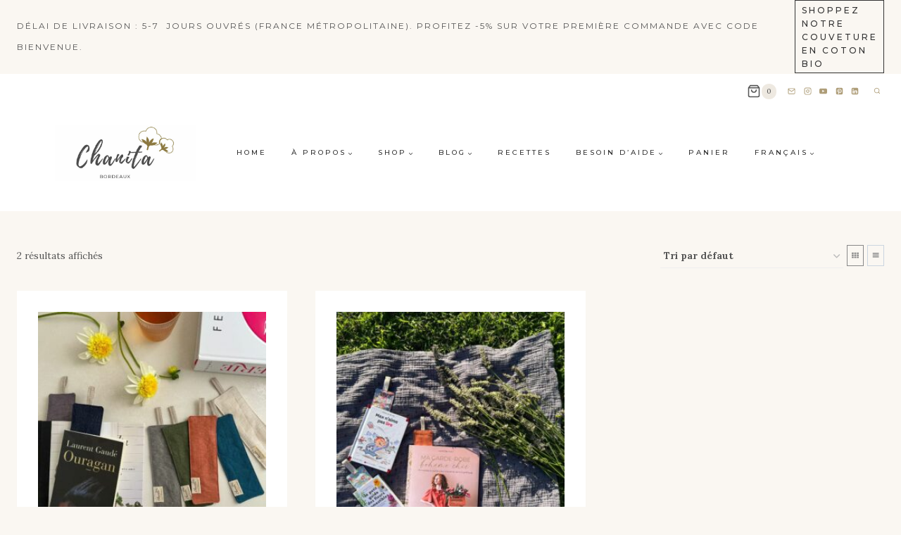

--- FILE ---
content_type: text/html; charset=UTF-8
request_url: https://www.chanita.fr/product-category/marque-page/
body_size: 24235
content:
<!doctype html>
<html lang="fr-FR" class="no-js" itemtype="https://schema.org/Blog" itemscope>
<head>
	<meta charset="UTF-8">
	<meta name="viewport" content="width=device-width, initial-scale=1, minimum-scale=1">
	<title>Marque page &#8211; Boutique Chanita Bordeaux</title>
<meta name='robots' content='max-image-preview:large' />
	<style>img:is([sizes="auto" i], [sizes^="auto," i]) { contain-intrinsic-size: 3000px 1500px }</style>
	<link rel="alternate" hreflang="fr" href="https://www.chanita.fr/product-category/marque-page/" />
<link rel="alternate" hreflang="en" href="https://www.chanita.fr/product-category-en/fabric-bookmark/?lang=en" />
<link rel="alternate" hreflang="x-default" href="https://www.chanita.fr/product-category/marque-page/" />
<link rel="alternate" type="application/rss+xml" title="Boutique Chanita Bordeaux &raquo; Flux" href="https://www.chanita.fr/feed/" />
<link rel="alternate" type="application/rss+xml" title="Boutique Chanita Bordeaux &raquo; Flux des commentaires" href="https://www.chanita.fr/comments/feed/" />
			<script>document.documentElement.classList.remove( 'no-js' );</script>
			<link rel="alternate" type="application/rss+xml" title="Flux pour Boutique Chanita Bordeaux &raquo; Marque page Catégorie" href="https://www.chanita.fr/product-category/marque-page/feed/" />
		<!-- This site uses the Google Analytics by ExactMetrics plugin v8.10.1 - Using Analytics tracking - https://www.exactmetrics.com/ -->
							<script src="//www.googletagmanager.com/gtag/js?id=G-JWMW8ZGXJ3"  data-cfasync="false" data-wpfc-render="false" async></script>
			<script data-cfasync="false" data-wpfc-render="false">
				var em_version = '8.10.1';
				var em_track_user = true;
				var em_no_track_reason = '';
								var ExactMetricsDefaultLocations = {"page_location":"https:\/\/www.chanita.fr\/product-category\/marque-page\/"};
								if ( typeof ExactMetricsPrivacyGuardFilter === 'function' ) {
					var ExactMetricsLocations = (typeof ExactMetricsExcludeQuery === 'object') ? ExactMetricsPrivacyGuardFilter( ExactMetricsExcludeQuery ) : ExactMetricsPrivacyGuardFilter( ExactMetricsDefaultLocations );
				} else {
					var ExactMetricsLocations = (typeof ExactMetricsExcludeQuery === 'object') ? ExactMetricsExcludeQuery : ExactMetricsDefaultLocations;
				}

								var disableStrs = [
										'ga-disable-G-JWMW8ZGXJ3',
									];

				/* Function to detect opted out users */
				function __gtagTrackerIsOptedOut() {
					for (var index = 0; index < disableStrs.length; index++) {
						if (document.cookie.indexOf(disableStrs[index] + '=true') > -1) {
							return true;
						}
					}

					return false;
				}

				/* Disable tracking if the opt-out cookie exists. */
				if (__gtagTrackerIsOptedOut()) {
					for (var index = 0; index < disableStrs.length; index++) {
						window[disableStrs[index]] = true;
					}
				}

				/* Opt-out function */
				function __gtagTrackerOptout() {
					for (var index = 0; index < disableStrs.length; index++) {
						document.cookie = disableStrs[index] + '=true; expires=Thu, 31 Dec 2099 23:59:59 UTC; path=/';
						window[disableStrs[index]] = true;
					}
				}

				if ('undefined' === typeof gaOptout) {
					function gaOptout() {
						__gtagTrackerOptout();
					}
				}
								window.dataLayer = window.dataLayer || [];

				window.ExactMetricsDualTracker = {
					helpers: {},
					trackers: {},
				};
				if (em_track_user) {
					function __gtagDataLayer() {
						dataLayer.push(arguments);
					}

					function __gtagTracker(type, name, parameters) {
						if (!parameters) {
							parameters = {};
						}

						if (parameters.send_to) {
							__gtagDataLayer.apply(null, arguments);
							return;
						}

						if (type === 'event') {
														parameters.send_to = exactmetrics_frontend.v4_id;
							var hookName = name;
							if (typeof parameters['event_category'] !== 'undefined') {
								hookName = parameters['event_category'] + ':' + name;
							}

							if (typeof ExactMetricsDualTracker.trackers[hookName] !== 'undefined') {
								ExactMetricsDualTracker.trackers[hookName](parameters);
							} else {
								__gtagDataLayer('event', name, parameters);
							}
							
						} else {
							__gtagDataLayer.apply(null, arguments);
						}
					}

					__gtagTracker('js', new Date());
					__gtagTracker('set', {
						'developer_id.dNDMyYj': true,
											});
					if ( ExactMetricsLocations.page_location ) {
						__gtagTracker('set', ExactMetricsLocations);
					}
										__gtagTracker('config', 'G-JWMW8ZGXJ3', {"forceSSL":"true"} );
										window.gtag = __gtagTracker;										(function () {
						/* https://developers.google.com/analytics/devguides/collection/analyticsjs/ */
						/* ga and __gaTracker compatibility shim. */
						var noopfn = function () {
							return null;
						};
						var newtracker = function () {
							return new Tracker();
						};
						var Tracker = function () {
							return null;
						};
						var p = Tracker.prototype;
						p.get = noopfn;
						p.set = noopfn;
						p.send = function () {
							var args = Array.prototype.slice.call(arguments);
							args.unshift('send');
							__gaTracker.apply(null, args);
						};
						var __gaTracker = function () {
							var len = arguments.length;
							if (len === 0) {
								return;
							}
							var f = arguments[len - 1];
							if (typeof f !== 'object' || f === null || typeof f.hitCallback !== 'function') {
								if ('send' === arguments[0]) {
									var hitConverted, hitObject = false, action;
									if ('event' === arguments[1]) {
										if ('undefined' !== typeof arguments[3]) {
											hitObject = {
												'eventAction': arguments[3],
												'eventCategory': arguments[2],
												'eventLabel': arguments[4],
												'value': arguments[5] ? arguments[5] : 1,
											}
										}
									}
									if ('pageview' === arguments[1]) {
										if ('undefined' !== typeof arguments[2]) {
											hitObject = {
												'eventAction': 'page_view',
												'page_path': arguments[2],
											}
										}
									}
									if (typeof arguments[2] === 'object') {
										hitObject = arguments[2];
									}
									if (typeof arguments[5] === 'object') {
										Object.assign(hitObject, arguments[5]);
									}
									if ('undefined' !== typeof arguments[1].hitType) {
										hitObject = arguments[1];
										if ('pageview' === hitObject.hitType) {
											hitObject.eventAction = 'page_view';
										}
									}
									if (hitObject) {
										action = 'timing' === arguments[1].hitType ? 'timing_complete' : hitObject.eventAction;
										hitConverted = mapArgs(hitObject);
										__gtagTracker('event', action, hitConverted);
									}
								}
								return;
							}

							function mapArgs(args) {
								var arg, hit = {};
								var gaMap = {
									'eventCategory': 'event_category',
									'eventAction': 'event_action',
									'eventLabel': 'event_label',
									'eventValue': 'event_value',
									'nonInteraction': 'non_interaction',
									'timingCategory': 'event_category',
									'timingVar': 'name',
									'timingValue': 'value',
									'timingLabel': 'event_label',
									'page': 'page_path',
									'location': 'page_location',
									'title': 'page_title',
									'referrer' : 'page_referrer',
								};
								for (arg in args) {
																		if (!(!args.hasOwnProperty(arg) || !gaMap.hasOwnProperty(arg))) {
										hit[gaMap[arg]] = args[arg];
									} else {
										hit[arg] = args[arg];
									}
								}
								return hit;
							}

							try {
								f.hitCallback();
							} catch (ex) {
							}
						};
						__gaTracker.create = newtracker;
						__gaTracker.getByName = newtracker;
						__gaTracker.getAll = function () {
							return [];
						};
						__gaTracker.remove = noopfn;
						__gaTracker.loaded = true;
						window['__gaTracker'] = __gaTracker;
					})();
									} else {
										console.log("");
					(function () {
						function __gtagTracker() {
							return null;
						}

						window['__gtagTracker'] = __gtagTracker;
						window['gtag'] = __gtagTracker;
					})();
									}
			</script>
							<!-- / Google Analytics by ExactMetrics -->
		<script>
window._wpemojiSettings = {"baseUrl":"https:\/\/s.w.org\/images\/core\/emoji\/16.0.1\/72x72\/","ext":".png","svgUrl":"https:\/\/s.w.org\/images\/core\/emoji\/16.0.1\/svg\/","svgExt":".svg","source":{"concatemoji":"https:\/\/www.chanita.fr\/wp-includes\/js\/wp-emoji-release.min.js?ver=6.8.3"}};
/*! This file is auto-generated */
!function(s,n){var o,i,e;function c(e){try{var t={supportTests:e,timestamp:(new Date).valueOf()};sessionStorage.setItem(o,JSON.stringify(t))}catch(e){}}function p(e,t,n){e.clearRect(0,0,e.canvas.width,e.canvas.height),e.fillText(t,0,0);var t=new Uint32Array(e.getImageData(0,0,e.canvas.width,e.canvas.height).data),a=(e.clearRect(0,0,e.canvas.width,e.canvas.height),e.fillText(n,0,0),new Uint32Array(e.getImageData(0,0,e.canvas.width,e.canvas.height).data));return t.every(function(e,t){return e===a[t]})}function u(e,t){e.clearRect(0,0,e.canvas.width,e.canvas.height),e.fillText(t,0,0);for(var n=e.getImageData(16,16,1,1),a=0;a<n.data.length;a++)if(0!==n.data[a])return!1;return!0}function f(e,t,n,a){switch(t){case"flag":return n(e,"\ud83c\udff3\ufe0f\u200d\u26a7\ufe0f","\ud83c\udff3\ufe0f\u200b\u26a7\ufe0f")?!1:!n(e,"\ud83c\udde8\ud83c\uddf6","\ud83c\udde8\u200b\ud83c\uddf6")&&!n(e,"\ud83c\udff4\udb40\udc67\udb40\udc62\udb40\udc65\udb40\udc6e\udb40\udc67\udb40\udc7f","\ud83c\udff4\u200b\udb40\udc67\u200b\udb40\udc62\u200b\udb40\udc65\u200b\udb40\udc6e\u200b\udb40\udc67\u200b\udb40\udc7f");case"emoji":return!a(e,"\ud83e\udedf")}return!1}function g(e,t,n,a){var r="undefined"!=typeof WorkerGlobalScope&&self instanceof WorkerGlobalScope?new OffscreenCanvas(300,150):s.createElement("canvas"),o=r.getContext("2d",{willReadFrequently:!0}),i=(o.textBaseline="top",o.font="600 32px Arial",{});return e.forEach(function(e){i[e]=t(o,e,n,a)}),i}function t(e){var t=s.createElement("script");t.src=e,t.defer=!0,s.head.appendChild(t)}"undefined"!=typeof Promise&&(o="wpEmojiSettingsSupports",i=["flag","emoji"],n.supports={everything:!0,everythingExceptFlag:!0},e=new Promise(function(e){s.addEventListener("DOMContentLoaded",e,{once:!0})}),new Promise(function(t){var n=function(){try{var e=JSON.parse(sessionStorage.getItem(o));if("object"==typeof e&&"number"==typeof e.timestamp&&(new Date).valueOf()<e.timestamp+604800&&"object"==typeof e.supportTests)return e.supportTests}catch(e){}return null}();if(!n){if("undefined"!=typeof Worker&&"undefined"!=typeof OffscreenCanvas&&"undefined"!=typeof URL&&URL.createObjectURL&&"undefined"!=typeof Blob)try{var e="postMessage("+g.toString()+"("+[JSON.stringify(i),f.toString(),p.toString(),u.toString()].join(",")+"));",a=new Blob([e],{type:"text/javascript"}),r=new Worker(URL.createObjectURL(a),{name:"wpTestEmojiSupports"});return void(r.onmessage=function(e){c(n=e.data),r.terminate(),t(n)})}catch(e){}c(n=g(i,f,p,u))}t(n)}).then(function(e){for(var t in e)n.supports[t]=e[t],n.supports.everything=n.supports.everything&&n.supports[t],"flag"!==t&&(n.supports.everythingExceptFlag=n.supports.everythingExceptFlag&&n.supports[t]);n.supports.everythingExceptFlag=n.supports.everythingExceptFlag&&!n.supports.flag,n.DOMReady=!1,n.readyCallback=function(){n.DOMReady=!0}}).then(function(){return e}).then(function(){var e;n.supports.everything||(n.readyCallback(),(e=n.source||{}).concatemoji?t(e.concatemoji):e.wpemoji&&e.twemoji&&(t(e.twemoji),t(e.wpemoji)))}))}((window,document),window._wpemojiSettings);
</script>
<link rel='stylesheet' id='acfwf-wc-cart-block-integration-css' href='https://www.chanita.fr/wp-content/plugins/advanced-coupons-for-woocommerce-free/dist/assets/index-467dde24.css?ver=1762860560' media='all' />
<link rel='stylesheet' id='acfwf-wc-checkout-block-integration-css' href='https://www.chanita.fr/wp-content/plugins/advanced-coupons-for-woocommerce-free/dist/assets/index-2a7d8588.css?ver=1762860560' media='all' />
<link rel='stylesheet' id='sbi_styles-css' href='https://www.chanita.fr/wp-content/plugins/instagram-feed/css/sbi-styles.min.css?ver=6.10.0' media='all' />
<style id='wp-emoji-styles-inline-css'>

	img.wp-smiley, img.emoji {
		display: inline !important;
		border: none !important;
		box-shadow: none !important;
		height: 1em !important;
		width: 1em !important;
		margin: 0 0.07em !important;
		vertical-align: -0.1em !important;
		background: none !important;
		padding: 0 !important;
	}
</style>
<link rel='stylesheet' id='wp-block-library-css' href='https://www.chanita.fr/wp-includes/css/dist/block-library/style.min.css?ver=6.8.3' media='all' />
<style id='classic-theme-styles-inline-css'>
/*! This file is auto-generated */
.wp-block-button__link{color:#fff;background-color:#32373c;border-radius:9999px;box-shadow:none;text-decoration:none;padding:calc(.667em + 2px) calc(1.333em + 2px);font-size:1.125em}.wp-block-file__button{background:#32373c;color:#fff;text-decoration:none}
</style>
<link rel='stylesheet' id='acfw-blocks-frontend-css' href='https://www.chanita.fr/wp-content/plugins/advanced-coupons-for-woocommerce-free/css/acfw-blocks-frontend.css?ver=4.7.0' media='all' />
<link rel='stylesheet' id='zrdn-grid-css-css' href='https://www.chanita.fr/wp-content/plugins/zip-recipes/plugins/RecipeGrid2/css/recipegrid.min.css?ver=8.2.4' media='all' />
<link rel='stylesheet' id='cr-frontend-css-css' href='https://www.chanita.fr/wp-content/plugins/customer-reviews-woocommerce/css/frontend.css?ver=5.86.1' media='all' />
<link rel='stylesheet' id='cr-badges-css-css' href='https://www.chanita.fr/wp-content/plugins/customer-reviews-woocommerce/css/badges.css?ver=5.86.1' media='all' />
<style id='global-styles-inline-css'>
:root{--wp--preset--aspect-ratio--square: 1;--wp--preset--aspect-ratio--4-3: 4/3;--wp--preset--aspect-ratio--3-4: 3/4;--wp--preset--aspect-ratio--3-2: 3/2;--wp--preset--aspect-ratio--2-3: 2/3;--wp--preset--aspect-ratio--16-9: 16/9;--wp--preset--aspect-ratio--9-16: 9/16;--wp--preset--color--black: #000000;--wp--preset--color--cyan-bluish-gray: #abb8c3;--wp--preset--color--white: #ffffff;--wp--preset--color--pale-pink: #f78da7;--wp--preset--color--vivid-red: #cf2e2e;--wp--preset--color--luminous-vivid-orange: #ff6900;--wp--preset--color--luminous-vivid-amber: #fcb900;--wp--preset--color--light-green-cyan: #7bdcb5;--wp--preset--color--vivid-green-cyan: #00d084;--wp--preset--color--pale-cyan-blue: #8ed1fc;--wp--preset--color--vivid-cyan-blue: #0693e3;--wp--preset--color--vivid-purple: #9b51e0;--wp--preset--color--theme-palette-1: var(--global-palette1);--wp--preset--color--theme-palette-2: var(--global-palette2);--wp--preset--color--theme-palette-3: var(--global-palette3);--wp--preset--color--theme-palette-4: var(--global-palette4);--wp--preset--color--theme-palette-5: var(--global-palette5);--wp--preset--color--theme-palette-6: var(--global-palette6);--wp--preset--color--theme-palette-7: var(--global-palette7);--wp--preset--color--theme-palette-8: var(--global-palette8);--wp--preset--color--theme-palette-9: var(--global-palette9);--wp--preset--color--theme-palette-10: var(--global-palette10);--wp--preset--color--theme-palette-11: var(--global-palette11);--wp--preset--color--theme-palette-12: var(--global-palette12);--wp--preset--color--theme-palette-13: var(--global-palette13);--wp--preset--color--theme-palette-14: var(--global-palette14);--wp--preset--color--theme-palette-15: var(--global-palette15);--wp--preset--gradient--vivid-cyan-blue-to-vivid-purple: linear-gradient(135deg,rgba(6,147,227,1) 0%,rgb(155,81,224) 100%);--wp--preset--gradient--light-green-cyan-to-vivid-green-cyan: linear-gradient(135deg,rgb(122,220,180) 0%,rgb(0,208,130) 100%);--wp--preset--gradient--luminous-vivid-amber-to-luminous-vivid-orange: linear-gradient(135deg,rgba(252,185,0,1) 0%,rgba(255,105,0,1) 100%);--wp--preset--gradient--luminous-vivid-orange-to-vivid-red: linear-gradient(135deg,rgba(255,105,0,1) 0%,rgb(207,46,46) 100%);--wp--preset--gradient--very-light-gray-to-cyan-bluish-gray: linear-gradient(135deg,rgb(238,238,238) 0%,rgb(169,184,195) 100%);--wp--preset--gradient--cool-to-warm-spectrum: linear-gradient(135deg,rgb(74,234,220) 0%,rgb(151,120,209) 20%,rgb(207,42,186) 40%,rgb(238,44,130) 60%,rgb(251,105,98) 80%,rgb(254,248,76) 100%);--wp--preset--gradient--blush-light-purple: linear-gradient(135deg,rgb(255,206,236) 0%,rgb(152,150,240) 100%);--wp--preset--gradient--blush-bordeaux: linear-gradient(135deg,rgb(254,205,165) 0%,rgb(254,45,45) 50%,rgb(107,0,62) 100%);--wp--preset--gradient--luminous-dusk: linear-gradient(135deg,rgb(255,203,112) 0%,rgb(199,81,192) 50%,rgb(65,88,208) 100%);--wp--preset--gradient--pale-ocean: linear-gradient(135deg,rgb(255,245,203) 0%,rgb(182,227,212) 50%,rgb(51,167,181) 100%);--wp--preset--gradient--electric-grass: linear-gradient(135deg,rgb(202,248,128) 0%,rgb(113,206,126) 100%);--wp--preset--gradient--midnight: linear-gradient(135deg,rgb(2,3,129) 0%,rgb(40,116,252) 100%);--wp--preset--font-size--small: var(--global-font-size-small);--wp--preset--font-size--medium: var(--global-font-size-medium);--wp--preset--font-size--large: var(--global-font-size-large);--wp--preset--font-size--x-large: 42px;--wp--preset--font-size--larger: var(--global-font-size-larger);--wp--preset--font-size--xxlarge: var(--global-font-size-xxlarge);--wp--preset--spacing--20: 0.44rem;--wp--preset--spacing--30: 0.67rem;--wp--preset--spacing--40: 1rem;--wp--preset--spacing--50: 1.5rem;--wp--preset--spacing--60: 2.25rem;--wp--preset--spacing--70: 3.38rem;--wp--preset--spacing--80: 5.06rem;--wp--preset--shadow--natural: 6px 6px 9px rgba(0, 0, 0, 0.2);--wp--preset--shadow--deep: 12px 12px 50px rgba(0, 0, 0, 0.4);--wp--preset--shadow--sharp: 6px 6px 0px rgba(0, 0, 0, 0.2);--wp--preset--shadow--outlined: 6px 6px 0px -3px rgba(255, 255, 255, 1), 6px 6px rgba(0, 0, 0, 1);--wp--preset--shadow--crisp: 6px 6px 0px rgba(0, 0, 0, 1);}:where(.is-layout-flex){gap: 0.5em;}:where(.is-layout-grid){gap: 0.5em;}body .is-layout-flex{display: flex;}.is-layout-flex{flex-wrap: wrap;align-items: center;}.is-layout-flex > :is(*, div){margin: 0;}body .is-layout-grid{display: grid;}.is-layout-grid > :is(*, div){margin: 0;}:where(.wp-block-columns.is-layout-flex){gap: 2em;}:where(.wp-block-columns.is-layout-grid){gap: 2em;}:where(.wp-block-post-template.is-layout-flex){gap: 1.25em;}:where(.wp-block-post-template.is-layout-grid){gap: 1.25em;}.has-black-color{color: var(--wp--preset--color--black) !important;}.has-cyan-bluish-gray-color{color: var(--wp--preset--color--cyan-bluish-gray) !important;}.has-white-color{color: var(--wp--preset--color--white) !important;}.has-pale-pink-color{color: var(--wp--preset--color--pale-pink) !important;}.has-vivid-red-color{color: var(--wp--preset--color--vivid-red) !important;}.has-luminous-vivid-orange-color{color: var(--wp--preset--color--luminous-vivid-orange) !important;}.has-luminous-vivid-amber-color{color: var(--wp--preset--color--luminous-vivid-amber) !important;}.has-light-green-cyan-color{color: var(--wp--preset--color--light-green-cyan) !important;}.has-vivid-green-cyan-color{color: var(--wp--preset--color--vivid-green-cyan) !important;}.has-pale-cyan-blue-color{color: var(--wp--preset--color--pale-cyan-blue) !important;}.has-vivid-cyan-blue-color{color: var(--wp--preset--color--vivid-cyan-blue) !important;}.has-vivid-purple-color{color: var(--wp--preset--color--vivid-purple) !important;}.has-black-background-color{background-color: var(--wp--preset--color--black) !important;}.has-cyan-bluish-gray-background-color{background-color: var(--wp--preset--color--cyan-bluish-gray) !important;}.has-white-background-color{background-color: var(--wp--preset--color--white) !important;}.has-pale-pink-background-color{background-color: var(--wp--preset--color--pale-pink) !important;}.has-vivid-red-background-color{background-color: var(--wp--preset--color--vivid-red) !important;}.has-luminous-vivid-orange-background-color{background-color: var(--wp--preset--color--luminous-vivid-orange) !important;}.has-luminous-vivid-amber-background-color{background-color: var(--wp--preset--color--luminous-vivid-amber) !important;}.has-light-green-cyan-background-color{background-color: var(--wp--preset--color--light-green-cyan) !important;}.has-vivid-green-cyan-background-color{background-color: var(--wp--preset--color--vivid-green-cyan) !important;}.has-pale-cyan-blue-background-color{background-color: var(--wp--preset--color--pale-cyan-blue) !important;}.has-vivid-cyan-blue-background-color{background-color: var(--wp--preset--color--vivid-cyan-blue) !important;}.has-vivid-purple-background-color{background-color: var(--wp--preset--color--vivid-purple) !important;}.has-black-border-color{border-color: var(--wp--preset--color--black) !important;}.has-cyan-bluish-gray-border-color{border-color: var(--wp--preset--color--cyan-bluish-gray) !important;}.has-white-border-color{border-color: var(--wp--preset--color--white) !important;}.has-pale-pink-border-color{border-color: var(--wp--preset--color--pale-pink) !important;}.has-vivid-red-border-color{border-color: var(--wp--preset--color--vivid-red) !important;}.has-luminous-vivid-orange-border-color{border-color: var(--wp--preset--color--luminous-vivid-orange) !important;}.has-luminous-vivid-amber-border-color{border-color: var(--wp--preset--color--luminous-vivid-amber) !important;}.has-light-green-cyan-border-color{border-color: var(--wp--preset--color--light-green-cyan) !important;}.has-vivid-green-cyan-border-color{border-color: var(--wp--preset--color--vivid-green-cyan) !important;}.has-pale-cyan-blue-border-color{border-color: var(--wp--preset--color--pale-cyan-blue) !important;}.has-vivid-cyan-blue-border-color{border-color: var(--wp--preset--color--vivid-cyan-blue) !important;}.has-vivid-purple-border-color{border-color: var(--wp--preset--color--vivid-purple) !important;}.has-vivid-cyan-blue-to-vivid-purple-gradient-background{background: var(--wp--preset--gradient--vivid-cyan-blue-to-vivid-purple) !important;}.has-light-green-cyan-to-vivid-green-cyan-gradient-background{background: var(--wp--preset--gradient--light-green-cyan-to-vivid-green-cyan) !important;}.has-luminous-vivid-amber-to-luminous-vivid-orange-gradient-background{background: var(--wp--preset--gradient--luminous-vivid-amber-to-luminous-vivid-orange) !important;}.has-luminous-vivid-orange-to-vivid-red-gradient-background{background: var(--wp--preset--gradient--luminous-vivid-orange-to-vivid-red) !important;}.has-very-light-gray-to-cyan-bluish-gray-gradient-background{background: var(--wp--preset--gradient--very-light-gray-to-cyan-bluish-gray) !important;}.has-cool-to-warm-spectrum-gradient-background{background: var(--wp--preset--gradient--cool-to-warm-spectrum) !important;}.has-blush-light-purple-gradient-background{background: var(--wp--preset--gradient--blush-light-purple) !important;}.has-blush-bordeaux-gradient-background{background: var(--wp--preset--gradient--blush-bordeaux) !important;}.has-luminous-dusk-gradient-background{background: var(--wp--preset--gradient--luminous-dusk) !important;}.has-pale-ocean-gradient-background{background: var(--wp--preset--gradient--pale-ocean) !important;}.has-electric-grass-gradient-background{background: var(--wp--preset--gradient--electric-grass) !important;}.has-midnight-gradient-background{background: var(--wp--preset--gradient--midnight) !important;}.has-small-font-size{font-size: var(--wp--preset--font-size--small) !important;}.has-medium-font-size{font-size: var(--wp--preset--font-size--medium) !important;}.has-large-font-size{font-size: var(--wp--preset--font-size--large) !important;}.has-x-large-font-size{font-size: var(--wp--preset--font-size--x-large) !important;}
:where(.wp-block-post-template.is-layout-flex){gap: 1.25em;}:where(.wp-block-post-template.is-layout-grid){gap: 1.25em;}
:where(.wp-block-columns.is-layout-flex){gap: 2em;}:where(.wp-block-columns.is-layout-grid){gap: 2em;}
:root :where(.wp-block-pullquote){font-size: 1.5em;line-height: 1.6;}
</style>
<style id='woocommerce-inline-inline-css'>
.woocommerce form .form-row .required { visibility: visible; }
</style>
<link rel='stylesheet' id='wpml-legacy-horizontal-list-0-css' href='https://www.chanita.fr/wp-content/plugins/sitepress-multilingual-cms/templates/language-switchers/legacy-list-horizontal/style.min.css?ver=1' media='all' />
<style id='wpml-legacy-horizontal-list-0-inline-css'>
.wpml-ls-statics-footer{background-color:#ffffff;}.wpml-ls-statics-footer, .wpml-ls-statics-footer .wpml-ls-sub-menu, .wpml-ls-statics-footer a {border-color:#ffffff;}.wpml-ls-statics-footer a, .wpml-ls-statics-footer .wpml-ls-sub-menu a, .wpml-ls-statics-footer .wpml-ls-sub-menu a:link, .wpml-ls-statics-footer li:not(.wpml-ls-current-language) .wpml-ls-link, .wpml-ls-statics-footer li:not(.wpml-ls-current-language) .wpml-ls-link:link {color:#333333;background-color:#ffffff;}.wpml-ls-statics-footer .wpml-ls-sub-menu a:hover,.wpml-ls-statics-footer .wpml-ls-sub-menu a:focus, .wpml-ls-statics-footer .wpml-ls-sub-menu a:link:hover, .wpml-ls-statics-footer .wpml-ls-sub-menu a:link:focus {color:#ae9d78;}.wpml-ls-statics-footer .wpml-ls-current-language > a {color:#333333;background-color:#ffffff;}.wpml-ls-statics-footer .wpml-ls-current-language:hover>a, .wpml-ls-statics-footer .wpml-ls-current-language>a:focus {color:#ae9d78;background-color:#ffffff;}
</style>
<link rel='stylesheet' id='wpml-menu-item-0-css' href='https://www.chanita.fr/wp-content/plugins/sitepress-multilingual-cms/templates/language-switchers/menu-item/style.min.css?ver=1' media='all' />
<link rel='stylesheet' id='zrdn-recipeblock-grid-css' href='https://www.chanita.fr/wp-content/plugins/zip-recipes/styles/zrdn-grid.min.css?ver=8.2.4' media='all' />
<link rel='stylesheet' id='zrdn-recipes-css' href='https://www.chanita.fr/wp-content/plugins/zip-recipes/styles/zlrecipe-std.min.css?ver=8.2.4' media='all' />
<link rel='stylesheet' id='woo-variation-swatches-css' href='https://www.chanita.fr/wp-content/plugins/woo-variation-swatches/assets/css/frontend.min.css?ver=1762860568' media='all' />
<style id='woo-variation-swatches-inline-css'>
:root {
--wvs-tick:url("data:image/svg+xml;utf8,%3Csvg filter='drop-shadow(0px 0px 2px rgb(0 0 0 / .8))' xmlns='http://www.w3.org/2000/svg'  viewBox='0 0 30 30'%3E%3Cpath fill='none' stroke='%23ffffff' stroke-linecap='round' stroke-linejoin='round' stroke-width='4' d='M4 16L11 23 27 7'/%3E%3C/svg%3E");

--wvs-cross:url("data:image/svg+xml;utf8,%3Csvg filter='drop-shadow(0px 0px 5px rgb(255 255 255 / .6))' xmlns='http://www.w3.org/2000/svg' width='72px' height='72px' viewBox='0 0 24 24'%3E%3Cpath fill='none' stroke='%23ff0000' stroke-linecap='round' stroke-width='0.6' d='M5 5L19 19M19 5L5 19'/%3E%3C/svg%3E");
--wvs-single-product-item-width:30px;
--wvs-single-product-item-height:30px;
--wvs-single-product-item-font-size:16px}
</style>
<link rel='stylesheet' id='brands-styles-css' href='https://www.chanita.fr/wp-content/plugins/woocommerce/assets/css/brands.css?ver=10.3.5' media='all' />
<link rel='stylesheet' id='kadence-global-css' href='https://www.chanita.fr/wp-content/themes/kadence/assets/css/global.min.css?ver=1.4.1' media='all' />
<style id='kadence-global-inline-css'>
/* Kadence Base CSS */
:root{--global-palette1:#978356;--global-palette2:#ae9d78;--global-palette3:#333333;--global-palette4:#555555;--global-palette5:#888888;--global-palette6:#999999;--global-palette7:#eee9e1;--global-palette8:#faf7f2;--global-palette9:#ffffff;--global-palette9rgb:255, 255, 255;--global-palette-highlight:var(--global-palette2);--global-palette-highlight-alt:var(--global-palette1);--global-palette-highlight-alt2:var(--global-palette9);--global-palette-btn-bg:var(--global-palette9);--global-palette-btn-bg-hover:var(--global-palette2);--global-palette-btn:var(--global-palette3);--global-palette-btn-hover:var(--global-palette9);--global-palette-btn-sec-bg:var(--global-palette7);--global-palette-btn-sec-bg-hover:var(--global-palette2);--global-palette-btn-sec:var(--global-palette3);--global-palette-btn-sec-hover:var(--global-palette9);--global-body-font-family:Lora, var(--global-fallback-font);--global-heading-font-family:'Cormorant Garamond', var(--global-fallback-font);--global-primary-nav-font-family:Montserrat, var(--global-fallback-font);--global-fallback-font:sans-serif;--global-display-fallback-font:sans-serif;--global-content-width:1280px;--global-content-wide-width:calc(1280px + 230px);--global-content-narrow-width:842px;--global-content-edge-padding:1.5rem;--global-content-boxed-padding:2rem;--global-calc-content-width:calc(1280px - var(--global-content-edge-padding) - var(--global-content-edge-padding) );--wp--style--global--content-size:var(--global-calc-content-width);}.wp-site-blocks{--global-vw:calc( 100vw - ( 0.5 * var(--scrollbar-offset)));}body{background-color:var(--global-palette8);background-image:url('https://demos.restored316.com/refined/wp-content/uploads/sites/4/2021/02/bg.jpg');background-repeat:repeat;background-position:center;background-size:auto;}body, input, select, optgroup, textarea{font-style:normal;font-weight:normal;font-size:15px;line-height:2em;font-family:var(--global-body-font-family);color:var(--global-palette4);}.content-bg, body.content-style-unboxed .site{background:var(--global-palette9);}h1,h2,h3,h4,h5,h6{font-family:var(--global-heading-font-family);}h1{font-style:normal;font-weight:300;font-size:34px;line-height:1.5;color:var(--global-palette3);}h2{font-style:italic;font-weight:300;font-size:30px;line-height:1.5;color:var(--global-palette3);}h3{font-style:normal;font-weight:400;font-size:24px;line-height:1.5;letter-spacing:0px;color:var(--global-palette1);}h4{font-style:normal;font-weight:300;font-size:24px;line-height:1.5;letter-spacing:8px;font-family:Montserrat, var(--global-fallback-font);text-transform:uppercase;color:var(--global-palette2);}h5{font-style:normal;font-weight:500;font-size:10px;line-height:1.5;letter-spacing:3px;font-family:Montserrat, var(--global-fallback-font);text-transform:uppercase;color:var(--global-palette4);}h6{font-style:normal;font-weight:300;font-size:18px;line-height:1.5;color:var(--global-palette5);}.entry-hero .kadence-breadcrumbs{max-width:1280px;}.site-container, .site-header-row-layout-contained, .site-footer-row-layout-contained, .entry-hero-layout-contained, .comments-area, .alignfull > .wp-block-cover__inner-container, .alignwide > .wp-block-cover__inner-container{max-width:var(--global-content-width);}.content-width-narrow .content-container.site-container, .content-width-narrow .hero-container.site-container{max-width:var(--global-content-narrow-width);}@media all and (min-width: 1510px){.wp-site-blocks .content-container  .alignwide{margin-left:-115px;margin-right:-115px;width:unset;max-width:unset;}}@media all and (min-width: 1102px){.content-width-narrow .wp-site-blocks .content-container .alignwide{margin-left:-130px;margin-right:-130px;width:unset;max-width:unset;}}.content-style-boxed .wp-site-blocks .entry-content .alignwide{margin-left:calc( -1 * var( --global-content-boxed-padding ) );margin-right:calc( -1 * var( --global-content-boxed-padding ) );}.content-area{margin-top:3rem;margin-bottom:3rem;}@media all and (max-width: 1024px){.content-area{margin-top:3rem;margin-bottom:3rem;}}@media all and (max-width: 767px){.content-area{margin-top:2rem;margin-bottom:2rem;}}@media all and (max-width: 1024px){:root{--global-content-boxed-padding:2rem;}}@media all and (max-width: 767px){:root{--global-content-boxed-padding:1.5rem;}}.entry-content-wrap{padding:2rem;}@media all and (max-width: 1024px){.entry-content-wrap{padding:2rem;}}@media all and (max-width: 767px){.entry-content-wrap{padding:1.5rem;}}.entry.single-entry{box-shadow:0px 15px 15px -10px rgba(0,0,0,0.05);}.entry.loop-entry{box-shadow:0px 15px 15px -10px rgba(0,0,0,0.05);}.loop-entry .entry-content-wrap{padding:2rem;}@media all and (max-width: 1024px){.loop-entry .entry-content-wrap{padding:2rem;}}@media all and (max-width: 767px){.loop-entry .entry-content-wrap{padding:1.5rem;}}.has-sidebar:not(.has-left-sidebar) .content-container{grid-template-columns:1fr 360px;}.has-sidebar.has-left-sidebar .content-container{grid-template-columns:360px 1fr;}button, .button, .wp-block-button__link, input[type="button"], input[type="reset"], input[type="submit"], .fl-button, .elementor-button-wrapper .elementor-button, .wc-block-components-checkout-place-order-button, .wc-block-cart__submit{font-style:normal;font-weight:500;font-size:10px;letter-spacing:3px;font-family:Montserrat, var(--global-fallback-font);text-transform:uppercase;border-radius:0px;padding:15px 40px 15px 40px;border:1px solid currentColor;border-color:var(--global-palette3);box-shadow:0px 0px 0px 0px rgba(0,0,0,0);}.wp-block-button.is-style-outline .wp-block-button__link{padding:15px 40px 15px 40px;}button:hover, button:focus, button:active, .button:hover, .button:focus, .button:active, .wp-block-button__link:hover, .wp-block-button__link:focus, .wp-block-button__link:active, input[type="button"]:hover, input[type="button"]:focus, input[type="button"]:active, input[type="reset"]:hover, input[type="reset"]:focus, input[type="reset"]:active, input[type="submit"]:hover, input[type="submit"]:focus, input[type="submit"]:active, .elementor-button-wrapper .elementor-button:hover, .elementor-button-wrapper .elementor-button:focus, .elementor-button-wrapper .elementor-button:active, .wc-block-cart__submit:hover{border-color:var(--global-palette2);box-shadow:0px 0px 0px 0px rgba(0,0,0,0.1);}.kb-button.kb-btn-global-outline.kb-btn-global-inherit{padding-top:calc(15px - 2px);padding-right:calc(40px - 2px);padding-bottom:calc(15px - 2px);padding-left:calc(40px - 2px);}@media all and (max-width: 1024px){button, .button, .wp-block-button__link, input[type="button"], input[type="reset"], input[type="submit"], .fl-button, .elementor-button-wrapper .elementor-button, .wc-block-components-checkout-place-order-button, .wc-block-cart__submit{border-color:var(--global-palette3);}}@media all and (max-width: 767px){button, .button, .wp-block-button__link, input[type="button"], input[type="reset"], input[type="submit"], .fl-button, .elementor-button-wrapper .elementor-button, .wc-block-components-checkout-place-order-button, .wc-block-cart__submit{border-color:var(--global-palette3);}}button.button-style-secondary, .button.button-style-secondary, .wp-block-button__link.button-style-secondary, input[type="button"].button-style-secondary, input[type="reset"].button-style-secondary, input[type="submit"].button-style-secondary, .fl-button.button-style-secondary, .elementor-button-wrapper .elementor-button.button-style-secondary, .wc-block-components-checkout-place-order-button.button-style-secondary, .wc-block-cart__submit.button-style-secondary{font-style:normal;font-weight:500;font-size:10px;letter-spacing:3px;font-family:Montserrat, var(--global-fallback-font);text-transform:uppercase;}@media all and (min-width: 1025px){.transparent-header .entry-hero .entry-hero-container-inner{padding-top:calc(55px + 50px + 125px);}}@media all and (max-width: 1024px){.mobile-transparent-header .entry-hero .entry-hero-container-inner{padding-top:calc(55px + 50px);}}@media all and (max-width: 767px){.mobile-transparent-header .entry-hero .entry-hero-container-inner{padding-top:calc(55px + 50px);}}#kt-scroll-up-reader, #kt-scroll-up{border-radius:0px 0px 0px 0px;bottom:30px;font-size:1.2em;padding:0.4em 0.4em 0.4em 0.4em;}#kt-scroll-up-reader.scroll-up-side-right, #kt-scroll-up.scroll-up-side-right{right:30px;}#kt-scroll-up-reader.scroll-up-side-left, #kt-scroll-up.scroll-up-side-left{left:30px;}.loop-entry.type-post h2.entry-title{font-style:italic;font-weight:300;font-size:30px;color:var(--global-palette4);}.loop-entry.type-post .entry-taxonomies{font-style:normal;font-weight:normal;font-family:Montserrat, var(--global-fallback-font);}
/* Kadence Header CSS */
@media all and (max-width: 1024px){.mobile-transparent-header #masthead{position:absolute;left:0px;right:0px;z-index:100;}.kadence-scrollbar-fixer.mobile-transparent-header #masthead{right:var(--scrollbar-offset,0);}.mobile-transparent-header #masthead, .mobile-transparent-header .site-top-header-wrap .site-header-row-container-inner, .mobile-transparent-header .site-main-header-wrap .site-header-row-container-inner, .mobile-transparent-header .site-bottom-header-wrap .site-header-row-container-inner{background:transparent;}.site-header-row-tablet-layout-fullwidth, .site-header-row-tablet-layout-standard{padding:0px;}}@media all and (min-width: 1025px){.transparent-header #masthead{position:absolute;left:0px;right:0px;z-index:100;}.transparent-header.kadence-scrollbar-fixer #masthead{right:var(--scrollbar-offset,0);}.transparent-header #masthead, .transparent-header .site-top-header-wrap .site-header-row-container-inner, .transparent-header .site-main-header-wrap .site-header-row-container-inner, .transparent-header .site-bottom-header-wrap .site-header-row-container-inner{background:transparent;}}.site-branding a.brand img{max-width:200px;}.site-branding a.brand img.svg-logo-image{width:200px;}@media all and (max-width: 1024px){.site-branding a.brand img{max-width:200px;}.site-branding a.brand img.svg-logo-image{width:200px;}}@media all and (max-width: 767px){.site-branding a.brand img{max-width:200px;}.site-branding a.brand img.svg-logo-image{width:200px;}}.site-branding{padding:15px 30px 15px 30px;}#masthead, #masthead .kadence-sticky-header.item-is-fixed:not(.item-at-start):not(.site-header-row-container):not(.site-main-header-wrap), #masthead .kadence-sticky-header.item-is-fixed:not(.item-at-start) > .site-header-row-container-inner{background:#ffffff;}.site-main-header-wrap .site-header-row-container-inner{background-image:url('https://demos.restored316.com/refined/wp-content/uploads/sites/4/2021/02/border.png');background-repeat:no-repeat;background-position:50% 100%;background-size:contain;}.site-main-header-inner-wrap{min-height:50px;}.site-top-header-wrap .site-header-row-container-inner{background:var(--global-palette8);}.site-top-header-inner-wrap{min-height:55px;}.site-bottom-header-wrap .site-header-row-container-inner{background-image:url('https://demos.restored316.com/refined/wp-content/uploads/sites/4/2021/02/sec-nav.png');background-repeat:no-repeat;background-position:50% 100%;background-size:contain;background-attachment:scroll;}.site-bottom-header-inner-wrap{min-height:125px;}.header-navigation[class*="header-navigation-style-underline"] .header-menu-container.secondary-menu-container>ul>li>a:after{width:calc( 100% - 35px);}.secondary-navigation .secondary-menu-container > ul > li.menu-item > a{padding-left:calc(35px / 2);padding-right:calc(35px / 2);padding-top:0.6em;padding-bottom:0.6em;color:var(--global-palette3);}.secondary-navigation .primary-menu-container > ul > li.menu-item .dropdown-nav-special-toggle{right:calc(35px / 2);}.secondary-navigation .secondary-menu-container > ul li.menu-item > a{font-style:normal;font-weight:500;font-size:10px;letter-spacing:3px;font-family:Montserrat, var(--global-fallback-font);text-transform:uppercase;}.secondary-navigation .secondary-menu-container > ul > li.menu-item > a:hover{color:var(--global-palette2);}.secondary-navigation .secondary-menu-container > ul > li.menu-item.current-menu-item > a{color:var(--global-palette3);}.header-navigation .header-menu-container ul ul.sub-menu, .header-navigation .header-menu-container ul ul.submenu{background:var(--global-palette8);box-shadow:0px 2px 13px 0px rgba(255,255,255,0);}.header-navigation .header-menu-container ul ul li.menu-item, .header-menu-container ul.menu > li.kadence-menu-mega-enabled > ul > li.menu-item > a{border-bottom:1px none rgba(255,255,255,0.1);border-radius:0px 0px 0px 0px;}.header-navigation .header-menu-container ul ul li.menu-item > a{width:225px;padding-top:1em;padding-bottom:1em;color:var(--global-palette3);font-style:normal;font-size:10px;letter-spacing:3px;}.header-navigation .header-menu-container ul ul li.menu-item > a:hover{color:var(--global-palette2);background:var(--global-palette8);border-radius:0px 0px 0px 0px;}.header-navigation .header-menu-container ul ul li.menu-item.current-menu-item > a{color:var(--global-palette4);background:var(--global-palette8);border-radius:0px 0px 0px 0px;}.mobile-toggle-open-container .menu-toggle-open, .mobile-toggle-open-container .menu-toggle-open:focus{color:var(--global-palette5);padding:0.4em 0.6em 0.4em 0.6em;font-size:14px;}.mobile-toggle-open-container .menu-toggle-open.menu-toggle-style-bordered{border:1px solid currentColor;}.mobile-toggle-open-container .menu-toggle-open .menu-toggle-icon{font-size:20px;}.mobile-toggle-open-container .menu-toggle-open:hover, .mobile-toggle-open-container .menu-toggle-open:focus-visible{color:var(--global-palette-highlight);}.mobile-navigation ul li{font-style:normal;font-weight:normal;font-size:10px;letter-spacing:3px;font-family:Montserrat, sans-serif;text-transform:uppercase;}.mobile-navigation ul li a{padding-top:1em;padding-bottom:1em;}.mobile-navigation ul li > a, .mobile-navigation ul li.menu-item-has-children > .drawer-nav-drop-wrap{color:var(--global-palette9);}.mobile-navigation ul li > a:hover, .mobile-navigation ul li.menu-item-has-children > .drawer-nav-drop-wrap:hover{color:var(--global-palette3);}.mobile-navigation ul li.current-menu-item > a, .mobile-navigation ul li.current-menu-item.menu-item-has-children > .drawer-nav-drop-wrap{color:var(--global-palette9);}.mobile-navigation ul li.menu-item-has-children .drawer-nav-drop-wrap, .mobile-navigation ul li:not(.menu-item-has-children) a{border-bottom:1px solid rgba(255,255,255,0.1);}.mobile-navigation:not(.drawer-navigation-parent-toggle-true) ul li.menu-item-has-children .drawer-nav-drop-wrap button{border-left:1px solid rgba(255,255,255,0.1);}#mobile-drawer .drawer-inner, #mobile-drawer.popup-drawer-layout-fullwidth.popup-drawer-animation-slice .pop-portion-bg, #mobile-drawer.popup-drawer-layout-fullwidth.popup-drawer-animation-slice.pop-animated.show-drawer .drawer-inner{background:var(--global-palette2);}#mobile-drawer .drawer-header .drawer-toggle{padding:0.6em 0.15em 0.6em 0.15em;font-size:24px;}#mobile-drawer .drawer-header .drawer-toggle, #mobile-drawer .drawer-header .drawer-toggle:focus{color:var(--global-palette9);}#mobile-drawer .drawer-header .drawer-toggle:hover, #mobile-drawer .drawer-header .drawer-toggle:focus:hover{color:var(--global-palette9);}#main-header .header-button{background:var(--global-palette8);border:1px solid currentColor;border-color:var(--global-palette3);box-shadow:0px 0px 0px 0px rgba(0,0,0,0);}#main-header .header-button:hover{background:var(--global-palette2);border-color:var(--global-palette2);box-shadow:0px 15px 25px -7px rgba(0,0,0,0.1);}.header-html{font-style:normal;font-weight:normal;font-size:12px;letter-spacing:2px;font-family:Montserrat, var(--global-fallback-font);text-transform:uppercase;}.header-social-wrap .header-social-inner-wrap{font-size:0.75em;gap:0.3em;}.header-social-wrap .header-social-inner-wrap .social-button{color:var(--global-palette2);background:var(--global-palette9);border:2px none transparent;border-radius:3px;}.header-mobile-social-wrap .header-mobile-social-inner-wrap{font-size:1em;gap:0.3em;}.header-mobile-social-wrap .header-mobile-social-inner-wrap .social-button{border:2px none transparent;border-radius:3px;}.search-toggle-open-container .search-toggle-open{color:var(--global-palette2);}.search-toggle-open-container .search-toggle-open.search-toggle-style-bordered{border:1px solid currentColor;}.search-toggle-open-container .search-toggle-open .search-toggle-icon{font-size:1em;}.search-toggle-open-container .search-toggle-open:hover, .search-toggle-open-container .search-toggle-open:focus{color:var(--global-palette3);}#search-drawer .drawer-inner{background:rgba(174,157,120,0.78);}
/* Kadence Footer CSS */
.site-middle-footer-wrap .site-footer-row-container-inner{background:var(--global-palette9);}.site-middle-footer-inner-wrap{padding-top:30px;padding-bottom:30px;grid-column-gap:30px;grid-row-gap:30px;}.site-middle-footer-inner-wrap .widget{margin-bottom:30px;}.site-middle-footer-inner-wrap .widget-area .widget-title{font-style:normal;font-weight:500;font-size:10px;letter-spacing:3px;font-family:Montserrat, var(--global-fallback-font);text-transform:uppercase;color:var(--global-palette1);}.site-middle-footer-inner-wrap .site-footer-section:not(:last-child):after{right:calc(-30px / 2);}.site-top-footer-wrap .site-footer-row-container-inner{background-color:var(--global-palette9);background-image:url('https://demos.restored316.com/refined/wp-content/uploads/sites/4/2021/02/border.png');background-repeat:repeat-x;background-position:50% 100%;}.site-top-footer-inner-wrap{padding-top:30px;padding-bottom:30px;grid-column-gap:30px;grid-row-gap:30px;}.site-top-footer-inner-wrap .widget{margin-bottom:30px;}.site-top-footer-inner-wrap .site-footer-section:not(:last-child):after{right:calc(-30px / 2);}.site-bottom-footer-wrap .site-footer-row-container-inner{background:var(--global-palette2);}.site-bottom-footer-inner-wrap{padding-top:15px;padding-bottom:15px;grid-column-gap:30px;}.site-bottom-footer-inner-wrap .widget{margin-bottom:30px;}.site-bottom-footer-inner-wrap .site-footer-section:not(:last-child):after{right:calc(-30px / 2);}#colophon .footer-html{font-style:normal;font-weight:500;font-size:10px;letter-spacing:3px;font-family:Montserrat, var(--global-fallback-font);text-transform:uppercase;color:var(--global-palette9);}#colophon .site-footer-row-container .site-footer-row .footer-html a{color:var(--global-palette9);}#colophon .site-footer-row-container .site-footer-row .footer-html a:hover{color:var(--global-palette3);}#colophon .footer-navigation .footer-menu-container > ul > li > a{padding-left:calc(35px / 2);padding-right:calc(35px / 2);padding-top:calc(0.6em / 2);padding-bottom:calc(0.6em / 2);color:var(--global-palette3);}#colophon .footer-navigation .footer-menu-container > ul li a{font-style:normal;font-weight:500;font-size:10px;letter-spacing:3px;font-family:Montserrat, var(--global-fallback-font);text-transform:uppercase;}#colophon .footer-navigation .footer-menu-container > ul li a:hover{color:var(--global-palette-highlight);}#colophon .footer-navigation .footer-menu-container > ul li.current-menu-item > a{color:var(--global-palette1);}
/* Kadence Woo CSS */
.entry-hero.product-hero-section .entry-header{min-height:200px;}.product-title .single-category{font-weight:700;font-size:32px;line-height:1.5;color:var(--global-palette3);}.wp-site-blocks .product-hero-section .extra-title{font-weight:700;font-size:32px;line-height:1.5;}.woocommerce ul.products li.product h3, .woocommerce ul.products li.product .product-details .woocommerce-loop-product__title, .woocommerce ul.products li.product .product-details .woocommerce-loop-category__title, .wc-block-grid__products .wc-block-grid__product .wc-block-grid__product-title{font-style:italic;font-weight:normal;font-size:20px;}.woocommerce ul.products.woo-archive-btn-button .product-action-wrap .button:not(.kb-button), .woocommerce ul.products li.woo-archive-btn-button .button:not(.kb-button), .wc-block-grid__product.woo-archive-btn-button .product-details .wc-block-grid__product-add-to-cart .wp-block-button__link{border:2px none transparent;box-shadow:0px 0px 0px 0px rgba(0,0,0,0.0);}.woocommerce ul.products.woo-archive-btn-button .product-action-wrap .button:not(.kb-button):hover, .woocommerce ul.products li.woo-archive-btn-button .button:not(.kb-button):hover, .wc-block-grid__product.woo-archive-btn-button .product-details .wc-block-grid__product-add-to-cart .wp-block-button__link:hover{box-shadow:0px 0px 0px 0px rgba(0,0,0,0);}
</style>
<link rel='stylesheet' id='kadence-header-css' href='https://www.chanita.fr/wp-content/themes/kadence/assets/css/header.min.css?ver=1.4.1' media='all' />
<link rel='stylesheet' id='kadence-content-css' href='https://www.chanita.fr/wp-content/themes/kadence/assets/css/content.min.css?ver=1.4.1' media='all' />
<link rel='stylesheet' id='kadence-woocommerce-css' href='https://www.chanita.fr/wp-content/themes/kadence/assets/css/woocommerce.min.css?ver=1.4.1' media='all' />
<link rel='stylesheet' id='kadence-footer-css' href='https://www.chanita.fr/wp-content/themes/kadence/assets/css/footer.min.css?ver=1.4.1' media='all' />
<link rel='stylesheet' id='simple-social-icons-font-css' href='https://www.chanita.fr/wp-content/plugins/simple-social-icons/css/style.css?ver=3.0.2' media='all' />
<link rel='stylesheet' id='refined-style-css' href='https://www.chanita.fr/wp-content/themes/restored316-refined/style.css?ver=1_0_0' media='all' />
<style id='kadence-blocks-global-variables-inline-css'>
:root {--global-kb-font-size-sm:clamp(0.8rem, 0.73rem + 0.217vw, 0.9rem);--global-kb-font-size-md:clamp(1.1rem, 0.995rem + 0.326vw, 1.25rem);--global-kb-font-size-lg:clamp(1.75rem, 1.576rem + 0.543vw, 2rem);--global-kb-font-size-xl:clamp(2.25rem, 1.728rem + 1.63vw, 3rem);--global-kb-font-size-xxl:clamp(2.5rem, 1.456rem + 3.26vw, 4rem);--global-kb-font-size-xxxl:clamp(2.75rem, 0.489rem + 7.065vw, 6rem);}
</style>
<script src="https://www.chanita.fr/wp-content/plugins/google-analytics-dashboard-for-wp/assets/js/frontend-gtag.min.js?ver=8.10.1" id="exactmetrics-frontend-script-js" async data-wp-strategy="async"></script>
<script data-cfasync="false" data-wpfc-render="false" id='exactmetrics-frontend-script-js-extra'>var exactmetrics_frontend = {"js_events_tracking":"true","download_extensions":"zip,mp3,mpeg,pdf,docx,pptx,xlsx,rar","inbound_paths":"[{\"path\":\"\\\/go\\\/\",\"label\":\"affiliate\"},{\"path\":\"\\\/recommend\\\/\",\"label\":\"affiliate\"}]","home_url":"https:\/\/www.chanita.fr","hash_tracking":"false","v4_id":"G-JWMW8ZGXJ3"};</script>
<script src="https://www.chanita.fr/wp-includes/js/jquery/jquery.min.js?ver=3.7.1" id="jquery-core-js"></script>
<script src="https://www.chanita.fr/wp-includes/js/jquery/jquery-migrate.min.js?ver=3.4.1" id="jquery-migrate-js"></script>
<script src="https://www.chanita.fr/wp-content/plugins/woocommerce/assets/js/jquery-blockui/jquery.blockUI.min.js?ver=2.7.0-wc.10.3.5" id="wc-jquery-blockui-js" data-wp-strategy="defer"></script>
<script id="wc-add-to-cart-js-extra">
var wc_add_to_cart_params = {"ajax_url":"\/wp-admin\/admin-ajax.php","wc_ajax_url":"\/?wc-ajax=%%endpoint%%","i18n_view_cart":"Voir le panier","cart_url":"https:\/\/www.chanita.fr\/panier\/","is_cart":"","cart_redirect_after_add":"no"};
</script>
<script src="https://www.chanita.fr/wp-content/plugins/woocommerce/assets/js/frontend/add-to-cart.min.js?ver=10.3.5" id="wc-add-to-cart-js" defer data-wp-strategy="defer"></script>
<script src="https://www.chanita.fr/wp-content/plugins/woocommerce/assets/js/js-cookie/js.cookie.min.js?ver=2.1.4-wc.10.3.5" id="wc-js-cookie-js" defer data-wp-strategy="defer"></script>
<script id="woocommerce-js-extra">
var woocommerce_params = {"ajax_url":"\/wp-admin\/admin-ajax.php","wc_ajax_url":"\/?wc-ajax=%%endpoint%%","i18n_password_show":"Afficher le mot de passe","i18n_password_hide":"Masquer le mot de passe"};
</script>
<script src="https://www.chanita.fr/wp-content/plugins/woocommerce/assets/js/frontend/woocommerce.min.js?ver=10.3.5" id="woocommerce-js" defer data-wp-strategy="defer"></script>
<link rel="https://api.w.org/" href="https://www.chanita.fr/wp-json/" /><link rel="alternate" title="JSON" type="application/json" href="https://www.chanita.fr/wp-json/wp/v2/product_cat/1130" /><link rel="EditURI" type="application/rsd+xml" title="RSD" href="https://www.chanita.fr/xmlrpc.php?rsd" />
<meta name="generator" content="WordPress 6.8.3" />
<meta name="generator" content="WooCommerce 10.3.5" />
<meta name="generator" content="WPML ver:4.8.4 stt:1,4;" />
<meta name="p:domain_verify" content="53efdf5cf9a42dd4e8fb414d2f3027fe"/>	<noscript><style>.woocommerce-product-gallery{ opacity: 1 !important; }</style></noscript>
	<link rel="modulepreload" href="https://www.chanita.fr/wp-content/plugins/advanced-coupons-for-woocommerce-free/dist/common/NoticesPlugin.4b31c3cc.js"  /><link rel="modulepreload" href="https://www.chanita.fr/wp-content/plugins/advanced-coupons-for-woocommerce-free/dist/common/NoticesPlugin.4b31c3cc.js"  /><link rel='stylesheet' id='kadence-fonts-gfonts-css' href='https://fonts.googleapis.com/css?family=Lora:regular,regularitalic,700,700italic,300,300italic,italic%7CCormorant%20Garamond:300,300italic,regular,500%7CMontserrat:500,300,regular&#038;display=swap' media='all' />
<link rel="icon" href="https://www.chanita.fr/wp-content/uploads/2021/07/cropped-Site-icon-July-2021-1-32x32.png" sizes="32x32" />
<link rel="icon" href="https://www.chanita.fr/wp-content/uploads/2021/07/cropped-Site-icon-July-2021-1-192x192.png" sizes="192x192" />
<link rel="apple-touch-icon" href="https://www.chanita.fr/wp-content/uploads/2021/07/cropped-Site-icon-July-2021-1-180x180.png" />
<meta name="msapplication-TileImage" content="https://www.chanita.fr/wp-content/uploads/2021/07/cropped-Site-icon-July-2021-1-270x270.png" />
</head>

<body class="archive tax-product_cat term-marque-page term-1130 wp-custom-logo wp-embed-responsive wp-theme-kadence wp-child-theme-restored316-refined theme-kadence woocommerce woocommerce-page woocommerce-no-js woo-variation-swatches wvs-behavior-blur wvs-theme-restored316-refined wvs-show-label wvs-tooltip hfeed footer-on-bottom hide-focus-outline link-style-standard content-title-style-hide content-width-normal content-style-boxed content-vertical-padding-show non-transparent-header mobile-non-transparent-header tax-woo-product">
<div id="wrapper" class="site wp-site-blocks">
			<a class="skip-link screen-reader-text scroll-ignore" href="#main">Aller au contenu</a>
		<header id="masthead" class="site-header" role="banner" itemtype="https://schema.org/WPHeader" itemscope>
	<div id="main-header" class="site-header-wrap">
		<div class="site-header-inner-wrap">
			<div class="site-header-upper-wrap">
				<div class="site-header-upper-inner-wrap">
					<div class="site-top-header-wrap site-header-row-container site-header-focus-item site-header-row-layout-standard" data-section="kadence_customizer_header_top">
	<div class="site-header-row-container-inner">
				<div class="site-container">
			<div class="site-top-header-inner-wrap site-header-row site-header-row-has-sides site-header-row-center-column">
									<div class="site-header-top-section-left site-header-section site-header-section-left">
													<div class="site-header-top-section-left-center site-header-section site-header-section-left-center">
															</div>
												</div>
													<div class="site-header-top-section-center site-header-section site-header-section-center">
						<div class="site-header-item site-header-focus-item" data-section="kadence_customizer_header_html">
	<div class="header-html inner-link-style-normal"><div class="header-html-inner"><p>Délai de livraison : 5-7  jours ouvrés (France métropolitaine). Profitez -5% sur votre première commande avec code BIENVENUE.</p>
</div></div></div><!-- data-section="header_html" -->
					</div>
													<div class="site-header-top-section-right site-header-section site-header-section-right">
													<div class="site-header-top-section-right-center site-header-section site-header-section-right-center">
								<div class="site-header-item site-header-focus-item" data-section="kadence_customizer_header_button">
	<div class="header-button-wrap"><div class="header-button-inner-wrap"><a href="https://www.chanita.fr/product-category/plaid-2/" target="_self" class="button header-button button-size-small button-style-filled">Shoppez notre couveture en coton bio</a></div></div></div><!-- data-section="header_button" -->
							</div>
												</div>
							</div>
		</div>
	</div>
</div>
<div class="site-main-header-wrap site-header-row-container site-header-focus-item site-header-row-layout-fullwidth" data-section="kadence_customizer_header_main">
	<div class="site-header-row-container-inner">
				<div class="site-container">
			<div class="site-main-header-inner-wrap site-header-row site-header-row-has-sides site-header-row-no-center">
									<div class="site-header-main-section-left site-header-section site-header-section-left">
											</div>
																	<div class="site-header-main-section-right site-header-section site-header-section-right">
						<div class="site-header-item site-header-focus-item" data-section="kadence_customizer_cart">
	<div class="header-cart-wrap kadence-header-cart header-navigation nav--toggle-sub header-navigation-dropdown-animation-fade-up"><span class="header-cart-empty-check header-cart-is-empty-true"></span><div class="header-cart-inner-wrap cart-show-label-false cart-style-dropdown header-menu-container"><ul id="cart-menu" class="menu woocommerce widget_shopping_cart"><li class="menu-item menu-item-has-children menu-item-kadence-cart kadence-menu-has-icon menu-item--has-toggle"><a href="https://www.chanita.fr/panier/" aria-label="Panier" class="header-cart-button"><span class="kadence-svg-iconset"><svg class="kadence-svg-icon kadence-shopping-bag-svg" fill="currentColor" version="1.1" xmlns="http://www.w3.org/2000/svg" width="24" height="24" viewBox="0 0 24 24"><title>Panier</title><path d="M19 5h-14l1.5-2h11zM21.794 5.392l-2.994-3.992c-0.196-0.261-0.494-0.399-0.8-0.4h-12c-0.326 0-0.616 0.156-0.8 0.4l-2.994 3.992c-0.043 0.056-0.081 0.117-0.111 0.182-0.065 0.137-0.096 0.283-0.095 0.426v14c0 0.828 0.337 1.58 0.879 2.121s1.293 0.879 2.121 0.879h14c0.828 0 1.58-0.337 2.121-0.879s0.879-1.293 0.879-2.121v-14c0-0.219-0.071-0.422-0.189-0.585-0.004-0.005-0.007-0.010-0.011-0.015zM4 7h16v13c0 0.276-0.111 0.525-0.293 0.707s-0.431 0.293-0.707 0.293h-14c-0.276 0-0.525-0.111-0.707-0.293s-0.293-0.431-0.293-0.707zM15 10c0 0.829-0.335 1.577-0.879 2.121s-1.292 0.879-2.121 0.879-1.577-0.335-2.121-0.879-0.879-1.292-0.879-2.121c0-0.552-0.448-1-1-1s-1 0.448-1 1c0 1.38 0.561 2.632 1.464 3.536s2.156 1.464 3.536 1.464 2.632-0.561 3.536-1.464 1.464-2.156 1.464-3.536c0-0.552-0.448-1-1-1s-1 0.448-1 1z"></path>
				</svg></span><span class="header-cart-total header-cart-is-empty-true">0</span></a><ul class="sub-menu">
			<li class="menu-item menu-item-kadence-cart-dropdown">
				<div class="kadence-mini-cart-refresh">

	<p class="woocommerce-mini-cart__empty-message">Votre panier est vide.</p>


</div>
			</li>
			</ul>
			</li>
			</ul></div></div></div><!-- data-section="cart" -->
<div class="site-header-item site-header-focus-item" data-section="kadence_customizer_header_social">
	<div class="header-social-wrap"><div class="header-social-inner-wrap element-social-inner-wrap social-show-label-false social-style-filled"><a href="mailto:contact@chanita.fr" aria-label="Email" class="social-button header-social-item social-link-email"><span class="kadence-svg-iconset"><svg class="kadence-svg-icon kadence-email-alt2-svg" fill="currentColor" version="1.1" xmlns="http://www.w3.org/2000/svg" width="24" height="24" viewBox="0 0 24 24"><title>E-mail</title><path d="M3 7.921l8.427 5.899c0.34 0.235 0.795 0.246 1.147 0l8.426-5.899v10.079c0 0.272-0.11 0.521-0.295 0.705s-0.433 0.295-0.705 0.295h-16c-0.272 0-0.521-0.11-0.705-0.295s-0.295-0.433-0.295-0.705zM1 5.983c0 0.010 0 0.020 0 0.030v11.987c0 0.828 0.34 1.579 0.88 2.12s1.292 0.88 2.12 0.88h16c0.828 0 1.579-0.34 2.12-0.88s0.88-1.292 0.88-2.12v-11.988c0-0.010 0-0.020 0-0.030-0.005-0.821-0.343-1.565-0.88-2.102-0.541-0.54-1.292-0.88-2.12-0.88h-16c-0.828 0-1.579 0.34-2.12 0.88-0.537 0.537-0.875 1.281-0.88 2.103zM20.894 5.554l-8.894 6.225-8.894-6.225c0.048-0.096 0.112-0.183 0.188-0.259 0.185-0.185 0.434-0.295 0.706-0.295h16c0.272 0 0.521 0.11 0.705 0.295 0.076 0.076 0.14 0.164 0.188 0.259z"></path>
				</svg></span></a><a href="https://www.instagram.com/chanita.fr/" aria-label="Instagram" target="_blank" rel="noopener noreferrer"  class="social-button header-social-item social-link-instagram"><span class="kadence-svg-iconset"><svg class="kadence-svg-icon kadence-instagram-alt-svg" fill="currentColor" version="1.1" xmlns="http://www.w3.org/2000/svg" width="24" height="24" viewBox="0 0 24 24"><title>Instagram</title><path d="M7 1c-1.657 0-3.158 0.673-4.243 1.757s-1.757 2.586-1.757 4.243v10c0 1.657 0.673 3.158 1.757 4.243s2.586 1.757 4.243 1.757h10c1.657 0 3.158-0.673 4.243-1.757s1.757-2.586 1.757-4.243v-10c0-1.657-0.673-3.158-1.757-4.243s-2.586-1.757-4.243-1.757zM7 3h10c1.105 0 2.103 0.447 2.828 1.172s1.172 1.723 1.172 2.828v10c0 1.105-0.447 2.103-1.172 2.828s-1.723 1.172-2.828 1.172h-10c-1.105 0-2.103-0.447-2.828-1.172s-1.172-1.723-1.172-2.828v-10c0-1.105 0.447-2.103 1.172-2.828s1.723-1.172 2.828-1.172zM16.989 11.223c-0.15-0.972-0.571-1.857-1.194-2.567-0.754-0.861-1.804-1.465-3.009-1.644-0.464-0.074-0.97-0.077-1.477-0.002-1.366 0.202-2.521 0.941-3.282 1.967s-1.133 2.347-0.93 3.712 0.941 2.521 1.967 3.282 2.347 1.133 3.712 0.93 2.521-0.941 3.282-1.967 1.133-2.347 0.93-3.712zM15.011 11.517c0.122 0.82-0.1 1.609-0.558 2.227s-1.15 1.059-1.969 1.18-1.609-0.1-2.227-0.558-1.059-1.15-1.18-1.969 0.1-1.609 0.558-2.227 1.15-1.059 1.969-1.18c0.313-0.046 0.615-0.042 0.87-0.002 0.74 0.11 1.366 0.47 1.818 0.986 0.375 0.428 0.63 0.963 0.72 1.543zM17.5 7.5c0.552 0 1-0.448 1-1s-0.448-1-1-1-1 0.448-1 1 0.448 1 1 1z"></path>
				</svg></span></a><a href="https://www.youtube.com/channel/UCdcmtKUwZ3PoDX6RWDH0Eng/featured?view_as=subscriber" aria-label="YouTube" target="_blank" rel="noopener noreferrer"  class="social-button header-social-item social-link-youtube"><span class="kadence-svg-iconset"><svg class="kadence-svg-icon kadence-youtube-svg" fill="currentColor" version="1.1" xmlns="http://www.w3.org/2000/svg" width="28" height="28" viewBox="0 0 28 28"><title>YouTube</title><path d="M11.109 17.625l7.562-3.906-7.562-3.953v7.859zM14 4.156c5.891 0 9.797 0.281 9.797 0.281 0.547 0.063 1.75 0.063 2.812 1.188 0 0 0.859 0.844 1.109 2.781 0.297 2.266 0.281 4.531 0.281 4.531v2.125s0.016 2.266-0.281 4.531c-0.25 1.922-1.109 2.781-1.109 2.781-1.062 1.109-2.266 1.109-2.812 1.172 0 0-3.906 0.297-9.797 0.297v0c-7.281-0.063-9.516-0.281-9.516-0.281-0.625-0.109-2.031-0.078-3.094-1.188 0 0-0.859-0.859-1.109-2.781-0.297-2.266-0.281-4.531-0.281-4.531v-2.125s-0.016-2.266 0.281-4.531c0.25-1.937 1.109-2.781 1.109-2.781 1.062-1.125 2.266-1.125 2.812-1.188 0 0 3.906-0.281 9.797-0.281v0z"></path>
				</svg></span></a><a href="https://www.pinterest.fr/chanitafr/" aria-label="Pinterest" target="_blank" rel="noopener noreferrer"  class="social-button header-social-item social-link-pinterest"><span class="kadence-svg-iconset"><svg class="kadence-svg-icon kadence-pinterest-svg" fill="currentColor" version="1.1" xmlns="http://www.w3.org/2000/svg" width="24" height="28" viewBox="0 0 24 28"><title>Pinterest</title><path d="M19.5 2c2.484 0 4.5 2.016 4.5 4.5v15c0 2.484-2.016 4.5-4.5 4.5h-11.328c0.516-0.734 1.359-2 1.687-3.281 0 0 0.141-0.531 0.828-3.266 0.422 0.797 1.625 1.484 2.906 1.484 3.813 0 6.406-3.484 6.406-8.141 0-3.516-2.984-6.797-7.516-6.797-5.641 0-8.484 4.047-8.484 7.422 0 2.031 0.781 3.844 2.438 4.531 0.266 0.109 0.516 0 0.594-0.297 0.047-0.203 0.172-0.734 0.234-0.953 0.078-0.297 0.047-0.406-0.172-0.656-0.469-0.578-0.781-1.297-0.781-2.344 0-3 2.25-5.672 5.844-5.672 3.187 0 4.937 1.937 4.937 4.547 0 3.422-1.516 6.312-3.766 6.312-1.234 0-2.172-1.031-1.875-2.297 0.359-1.5 1.047-3.125 1.047-4.203 0-0.969-0.516-1.781-1.594-1.781-1.266 0-2.281 1.313-2.281 3.063 0 0 0 1.125 0.375 1.891-1.297 5.5-1.531 6.469-1.531 6.469-0.344 1.437-0.203 3.109-0.109 3.969h-2.859c-2.484 0-4.5-2.016-4.5-4.5v-15c0-2.484 2.016-4.5 4.5-4.5h15z"></path>
				</svg></span></a><a href="https://www.linkedin.com/company/chanita/" aria-label="Linkedin" target="_blank" rel="noopener noreferrer"  class="social-button header-social-item social-link-linkedin"><span class="kadence-svg-iconset"><svg class="kadence-svg-icon kadence-linkedin-svg" fill="currentColor" version="1.1" xmlns="http://www.w3.org/2000/svg" width="24" height="28" viewBox="0 0 24 28"><title>Linkedin</title><path d="M3.703 22.094h3.609v-10.844h-3.609v10.844zM7.547 7.906c-0.016-1.062-0.781-1.875-2.016-1.875s-2.047 0.812-2.047 1.875c0 1.031 0.781 1.875 2 1.875h0.016c1.266 0 2.047-0.844 2.047-1.875zM16.688 22.094h3.609v-6.219c0-3.328-1.781-4.875-4.156-4.875-1.937 0-2.797 1.078-3.266 1.828h0.031v-1.578h-3.609s0.047 1.016 0 10.844v0h3.609v-6.062c0-0.313 0.016-0.641 0.109-0.875 0.266-0.641 0.859-1.313 1.859-1.313 1.297 0 1.813 0.984 1.813 2.453v5.797zM24 6.5v15c0 2.484-2.016 4.5-4.5 4.5h-15c-2.484 0-4.5-2.016-4.5-4.5v-15c0-2.484 2.016-4.5 4.5-4.5h15c2.484 0 4.5 2.016 4.5 4.5z"></path>
				</svg></span></a></div></div></div><!-- data-section="header_social" -->
<div class="site-header-item site-header-focus-item" data-section="kadence_customizer_header_search">
		<div class="search-toggle-open-container">
						<button class="search-toggle-open drawer-toggle search-toggle-style-default" aria-label="Afficher le formulaire de recherche" aria-haspopup="dialog" aria-controls="search-drawer" data-toggle-target="#search-drawer" data-toggle-body-class="showing-popup-drawer-from-full" aria-expanded="false" data-set-focus="#search-drawer .search-field"
					>
						<span class="search-toggle-icon"><span class="kadence-svg-iconset"><svg aria-hidden="true" class="kadence-svg-icon kadence-search2-svg" fill="currentColor" version="1.1" xmlns="http://www.w3.org/2000/svg" width="24" height="24" viewBox="0 0 24 24"><title>Rechercher</title><path d="M16.041 15.856c-0.034 0.026-0.067 0.055-0.099 0.087s-0.060 0.064-0.087 0.099c-1.258 1.213-2.969 1.958-4.855 1.958-1.933 0-3.682-0.782-4.95-2.050s-2.050-3.017-2.050-4.95 0.782-3.682 2.050-4.95 3.017-2.050 4.95-2.050 3.682 0.782 4.95 2.050 2.050 3.017 2.050 4.95c0 1.886-0.745 3.597-1.959 4.856zM21.707 20.293l-3.675-3.675c1.231-1.54 1.968-3.493 1.968-5.618 0-2.485-1.008-4.736-2.636-6.364s-3.879-2.636-6.364-2.636-4.736 1.008-6.364 2.636-2.636 3.879-2.636 6.364 1.008 4.736 2.636 6.364 3.879 2.636 6.364 2.636c2.125 0 4.078-0.737 5.618-1.968l3.675 3.675c0.391 0.391 1.024 0.391 1.414 0s0.391-1.024 0-1.414z"></path>
				</svg></span></span>
		</button>
	</div>
	</div><!-- data-section="header_search" -->
					</div>
							</div>
		</div>
	</div>
</div>
				</div>
			</div>
			<div class="site-bottom-header-wrap site-header-row-container site-header-focus-item site-header-row-layout-contained" data-section="kadence_customizer_header_bottom">
	<div class="site-header-row-container-inner">
				<div class="site-container">
			<div class="site-bottom-header-inner-wrap site-header-row site-header-row-has-sides site-header-row-center-column">
									<div class="site-header-bottom-section-left site-header-section site-header-section-left">
						<div class="site-header-item site-header-focus-item" data-section="title_tagline">
	<div class="site-branding branding-layout-standard site-brand-logo-only"><a class="brand has-logo-image" href="https://www.chanita.fr/" rel="home"><img width="625" height="250" src="https://www.chanita.fr/wp-content/uploads/2020/07/cropped-cropped-new-chanita-logo-720x250-black-cotton-white-bg-scaled-2.jpg" class="custom-logo" alt="Boutique Chanita Bordeaux" decoding="async" fetchpriority="high" srcset="https://www.chanita.fr/wp-content/uploads/2020/07/cropped-cropped-new-chanita-logo-720x250-black-cotton-white-bg-scaled-2.jpg 625w, https://www.chanita.fr/wp-content/uploads/2020/07/cropped-cropped-new-chanita-logo-720x250-black-cotton-white-bg-scaled-2-300x120.jpg 300w, https://www.chanita.fr/wp-content/uploads/2020/07/cropped-cropped-new-chanita-logo-720x250-black-cotton-white-bg-scaled-2-600x240.jpg 600w" sizes="(max-width: 625px) 100vw, 625px" /></a></div></div><!-- data-section="title_tagline" -->
							<div class="site-header-bottom-section-left-center site-header-section site-header-section-left-center">
															</div>
												</div>
													<div class="site-header-bottom-section-center site-header-section site-header-section-center">
						<div class="site-header-item site-header-focus-item site-header-item-main-navigation header-navigation-layout-stretch-false header-navigation-layout-fill-stretch-false" data-section="kadence_customizer_secondary_navigation">
		<nav id="secondary-navigation" class="secondary-navigation header-navigation hover-to-open nav--toggle-sub header-navigation-style-standard header-navigation-dropdown-animation-fade-up" role="navigation" aria-label="Secondaire">
					<div class="secondary-menu-container header-menu-container">
		<ul id="secondary-menu" class="menu"><li id="menu-item-11306" class="menu-item menu-item-type-post_type menu-item-object-page menu-item-home menu-item-11306"><a href="https://www.chanita.fr/">Home</a></li>
<li id="menu-item-11307" class="menu-item menu-item-type-post_type menu-item-object-page menu-item-has-children menu-item-11307"><a href="https://www.chanita.fr/about-refined/"><span class="nav-drop-title-wrap">À propos<span class="dropdown-nav-toggle"><span class="kadence-svg-iconset svg-baseline"><svg aria-hidden="true" class="kadence-svg-icon kadence-arrow-down-svg" fill="currentColor" version="1.1" xmlns="http://www.w3.org/2000/svg" width="24" height="24" viewBox="0 0 24 24"><title>Déplier</title><path d="M5.293 9.707l6 6c0.391 0.391 1.024 0.391 1.414 0l6-6c0.391-0.391 0.391-1.024 0-1.414s-1.024-0.391-1.414 0l-5.293 5.293-5.293-5.293c-0.391-0.391-1.024-0.391-1.414 0s-0.391 1.024 0 1.414z"></path>
				</svg></span></span></span></a>
<ul class="sub-menu">
	<li id="menu-item-14809" class="menu-item menu-item-type-post_type menu-item-object-page menu-item-14809"><a href="https://www.chanita.fr/about-refined/">À propos</a></li>
	<li id="menu-item-20169" class="menu-item menu-item-type-post_type menu-item-object-post menu-item-20169"><a href="https://www.chanita.fr/les-avantages-des-sacs-reversibles-chanita/">Les Avantages des Sacs Réversibles Chanita</a></li>
	<li id="menu-item-17412" class="menu-item menu-item-type-post_type menu-item-object-page menu-item-17412"><a href="https://www.chanita.fr/dans-les-coulisses/">Dans les coulisses 🧵</a></li>
	<li id="menu-item-20855" class="menu-item menu-item-type-post_type menu-item-object-page menu-item-20855"><a href="https://www.chanita.fr/du-patron-a-la-creation-je-donne-vie-a-vos-modeles/">Du patron à la création : je donne vie à vos modèles.</a></li>
	<li id="menu-item-17427" class="menu-item menu-item-type-post_type menu-item-object-post menu-item-17427"><a href="https://www.chanita.fr/commercant-locaux/">Commerçants locaux 🧡</a></li>
	<li id="menu-item-17399" class="menu-item menu-item-type-custom menu-item-object-custom menu-item-17399"><a href="https://www.instagram.com/chanita.fr/">Instagram</a></li>
	<li id="menu-item-14808" class="menu-item menu-item-type-post_type menu-item-object-page menu-item-14808"><a href="https://www.chanita.fr/gourmande-dans-la-cuisine/">Gourmande dans la cuisine 👩🏻‍🍳</a></li>
	<li id="menu-item-15471" class="menu-item menu-item-type-post_type menu-item-object-page menu-item-15471"><a href="https://www.chanita.fr/hd-oeuvres-originales/">HD œuvres orginales de Lyon</a></li>
	<li id="menu-item-11549" class="menu-item menu-item-type-post_type menu-item-object-page menu-item-11549"><a href="https://www.chanita.fr/category-index/">Categorie Blog</a></li>
</ul>
</li>
<li id="menu-item-11308" class="menu-item menu-item-type-post_type menu-item-object-page current-menu-ancestor current_page_ancestor menu-item-has-children menu-item-11308"><a href="https://www.chanita.fr/boutique/"><span class="nav-drop-title-wrap">Shop<span class="dropdown-nav-toggle"><span class="kadence-svg-iconset svg-baseline"><svg aria-hidden="true" class="kadence-svg-icon kadence-arrow-down-svg" fill="currentColor" version="1.1" xmlns="http://www.w3.org/2000/svg" width="24" height="24" viewBox="0 0 24 24"><title>Déplier</title><path d="M5.293 9.707l6 6c0.391 0.391 1.024 0.391 1.414 0l6-6c0.391-0.391 0.391-1.024 0-1.414s-1.024-0.391-1.414 0l-5.293 5.293-5.293-5.293c-0.391-0.391-1.024-0.391-1.414 0s-0.391 1.024 0 1.414z"></path>
				</svg></span></span></span></a>
<ul class="sub-menu">
	<li id="menu-item-11317" class="menu-item menu-item-type-taxonomy menu-item-object-product_cat menu-item-has-children menu-item-11317"><a href="https://www.chanita.fr/product-category/sacs/"><span class="nav-drop-title-wrap">Sacs<span class="dropdown-nav-toggle"><span class="kadence-svg-iconset svg-baseline"><svg aria-hidden="true" class="kadence-svg-icon kadence-arrow-down-svg" fill="currentColor" version="1.1" xmlns="http://www.w3.org/2000/svg" width="24" height="24" viewBox="0 0 24 24"><title>Déplier</title><path d="M5.293 9.707l6 6c0.391 0.391 1.024 0.391 1.414 0l6-6c0.391-0.391 0.391-1.024 0-1.414s-1.024-0.391-1.414 0l-5.293 5.293-5.293-5.293c-0.391-0.391-1.024-0.391-1.414 0s-0.391 1.024 0 1.414z"></path>
				</svg></span></span></span></a>
	<ul class="sub-menu">
		<li id="menu-item-11322" class="menu-item menu-item-type-taxonomy menu-item-object-product_cat menu-item-11322"><a href="https://www.chanita.fr/product-category/sacs/tote-bag/">Tote bag</a></li>
		<li id="menu-item-11320" class="menu-item menu-item-type-taxonomy menu-item-object-product_cat menu-item-11320"><a href="https://www.chanita.fr/product-category/sacs/fourre-tout-box/">Fourre-tout box</a></li>
		<li id="menu-item-11321" class="menu-item menu-item-type-taxonomy menu-item-object-product_cat menu-item-11321"><a href="https://www.chanita.fr/product-category/sacs/fourre-tout-l/">Fourre-tout L</a></li>
		<li id="menu-item-15343" class="menu-item menu-item-type-taxonomy menu-item-object-product_cat menu-item-15343"><a href="https://www.chanita.fr/product-category/sacs/fourre-tout-xl/">Fourre-tout XL</a></li>
		<li id="menu-item-15422" class="menu-item menu-item-type-taxonomy menu-item-object-product_cat menu-item-15422"><a href="https://www.chanita.fr/product-category/sacs/sac-lin-lave/">Sac lin lavé</a></li>
		<li id="menu-item-15893" class="menu-item menu-item-type-taxonomy menu-item-object-product_cat menu-item-15893"><a href="https://www.chanita.fr/product-category/sacs/sac-a-main-mini/">Sac mini</a></li>
		<li id="menu-item-15299" class="menu-item menu-item-type-taxonomy menu-item-object-product_cat menu-item-15299"><a href="https://www.chanita.fr/product-category/sacs/sac-leger-in-the-pocket/">Sac léger in the pocket</a></li>
		<li id="menu-item-17737" class="menu-item menu-item-type-taxonomy menu-item-object-product_cat menu-item-17737"><a href="https://www.chanita.fr/product-category/sacs/sac-a-pain/">Sac à pain en tissu</a></li>
		<li id="menu-item-16137" class="menu-item menu-item-type-taxonomy menu-item-object-product_cat menu-item-16137"><a href="https://www.chanita.fr/product-category/sacs/sac-a-cordon/">Sac à cordon</a></li>
	</ul>
</li>
	<li id="menu-item-11319" class="menu-item menu-item-type-taxonomy menu-item-object-product_cat menu-item-has-children menu-item-11319"><a href="https://www.chanita.fr/product-category/bebe/"><span class="nav-drop-title-wrap">Bébé<span class="dropdown-nav-toggle"><span class="kadence-svg-iconset svg-baseline"><svg aria-hidden="true" class="kadence-svg-icon kadence-arrow-down-svg" fill="currentColor" version="1.1" xmlns="http://www.w3.org/2000/svg" width="24" height="24" viewBox="0 0 24 24"><title>Déplier</title><path d="M5.293 9.707l6 6c0.391 0.391 1.024 0.391 1.414 0l6-6c0.391-0.391 0.391-1.024 0-1.414s-1.024-0.391-1.414 0l-5.293 5.293-5.293-5.293c-0.391-0.391-1.024-0.391-1.414 0s-0.391 1.024 0 1.414z"></path>
				</svg></span></span></span></a>
	<ul class="sub-menu">
		<li id="menu-item-16242" class="menu-item menu-item-type-taxonomy menu-item-object-product_cat menu-item-16242"><a href="https://www.chanita.fr/product-category/lange/">Lange</a></li>
		<li id="menu-item-16243" class="menu-item menu-item-type-taxonomy menu-item-object-product_cat menu-item-16243"><a href="https://www.chanita.fr/product-category/couverture-bebe/">Couverture</a></li>
	</ul>
</li>
	<li id="menu-item-11318" class="menu-item menu-item-type-taxonomy menu-item-object-product_cat menu-item-has-children menu-item-11318"><a href="https://www.chanita.fr/product-category/textile-maison/"><span class="nav-drop-title-wrap">Textile maison<span class="dropdown-nav-toggle"><span class="kadence-svg-iconset svg-baseline"><svg aria-hidden="true" class="kadence-svg-icon kadence-arrow-down-svg" fill="currentColor" version="1.1" xmlns="http://www.w3.org/2000/svg" width="24" height="24" viewBox="0 0 24 24"><title>Déplier</title><path d="M5.293 9.707l6 6c0.391 0.391 1.024 0.391 1.414 0l6-6c0.391-0.391 0.391-1.024 0-1.414s-1.024-0.391-1.414 0l-5.293 5.293-5.293-5.293c-0.391-0.391-1.024-0.391-1.414 0s-0.391 1.024 0 1.414z"></path>
				</svg></span></span></span></a>
	<ul class="sub-menu">
		<li id="menu-item-11330" class="menu-item menu-item-type-taxonomy menu-item-object-product_cat menu-item-11330"><a href="https://www.chanita.fr/product-category/torchon/">Torchon</a></li>
		<li id="menu-item-11325" class="menu-item menu-item-type-taxonomy menu-item-object-product_cat menu-item-11325"><a href="https://www.chanita.fr/product-category/serviette-de-table/">Serviette de table</a></li>
		<li id="menu-item-17672" class="menu-item menu-item-type-taxonomy menu-item-object-product_cat menu-item-17672"><a href="https://www.chanita.fr/product-category/tablier/">Tablier de cuisine</a></li>
		<li id="menu-item-11323" class="menu-item menu-item-type-taxonomy menu-item-object-product_cat menu-item-11323"><a href="https://www.chanita.fr/product-category/plaid-2/">Plaid</a></li>
		<li id="menu-item-20384" class="menu-item menu-item-type-post_type menu-item-object-product menu-item-20384"><a href="https://www.chanita.fr/?post_type=product&#038;p=20364">Serviette de Bain en Coton Nid d’Abeille</a></li>
		<li id="menu-item-15371" class="menu-item menu-item-type-taxonomy menu-item-object-product_cat menu-item-15371"><a href="https://www.chanita.fr/product-category/nappe/">Nappe lin lavé</a></li>
		<li id="menu-item-17739" class="menu-item menu-item-type-taxonomy menu-item-object-product_cat menu-item-17739"><a href="https://www.chanita.fr/product-category/sacs/sac-a-pain/">Sac à pain en tissu</a></li>
		<li id="menu-item-17713" class="menu-item menu-item-type-post_type menu-item-object-product menu-item-17713"><a href="https://www.chanita.fr/produit/sac-a-chaussures/">Sac à chaussures en coton lavé</a></li>
		<li id="menu-item-17564" class="menu-item menu-item-type-taxonomy menu-item-object-product_cat menu-item-17564"><a href="https://www.chanita.fr/product-category/sacs/sac-a-cordon/">Sac à cordon</a></li>
		<li id="menu-item-11324" class="menu-item menu-item-type-taxonomy menu-item-object-product_cat menu-item-11324"><a href="https://www.chanita.fr/product-category/rideau-lin-lave/">Rideau lin lavé</a></li>
		<li id="menu-item-16008" class="menu-item menu-item-type-taxonomy menu-item-object-product_cat menu-item-16008"><a href="https://www.chanita.fr/product-category/echantillon-lin-lave/">Échantillon pour rideau lin lavé</a></li>
	</ul>
</li>
	<li id="menu-item-11316" class="menu-item menu-item-type-taxonomy menu-item-object-product_cat current-menu-ancestor current-menu-parent menu-item-has-children menu-item-11316"><a href="https://www.chanita.fr/product-category/mode-de-vie-green/"><span class="nav-drop-title-wrap">Mode de vie green<span class="dropdown-nav-toggle"><span class="kadence-svg-iconset svg-baseline"><svg aria-hidden="true" class="kadence-svg-icon kadence-arrow-down-svg" fill="currentColor" version="1.1" xmlns="http://www.w3.org/2000/svg" width="24" height="24" viewBox="0 0 24 24"><title>Déplier</title><path d="M5.293 9.707l6 6c0.391 0.391 1.024 0.391 1.414 0l6-6c0.391-0.391 0.391-1.024 0-1.414s-1.024-0.391-1.414 0l-5.293 5.293-5.293-5.293c-0.391-0.391-1.024-0.391-1.414 0s-0.391 1.024 0 1.414z"></path>
				</svg></span></span></span></a>
	<ul class="sub-menu">
		<li id="menu-item-11335" class="menu-item menu-item-type-taxonomy menu-item-object-product_cat menu-item-11335"><a href="https://www.chanita.fr/product-category/sac-filet-coton-bio/">Sac filet fruits et légumes coton bio</a></li>
		<li id="menu-item-13890" class="menu-item menu-item-type-taxonomy menu-item-object-product_cat menu-item-13890"><a href="https://www.chanita.fr/product-category/beeswax/beeswax-food-wrap/">Emballage alimentaire cire d&rsquo;abeille</a></li>
		<li id="menu-item-17738" class="menu-item menu-item-type-taxonomy menu-item-object-product_cat menu-item-17738"><a href="https://www.chanita.fr/product-category/sacs/sac-a-pain/">Sac à pain en tissu</a></li>
		<li id="menu-item-13690" class="menu-item menu-item-type-taxonomy menu-item-object-product_cat menu-item-13690"><a href="https://www.chanita.fr/product-category/sacs/sac-a-cordon/">Sac à cordon</a></li>
		<li id="menu-item-17654" class="menu-item menu-item-type-taxonomy menu-item-object-product_cat current-menu-item menu-item-17654"><a href="https://www.chanita.fr/product-category/marque-page/" aria-current="page">Marque page en tissu</a></li>
		<li id="menu-item-17806" class="menu-item menu-item-type-post_type menu-item-object-product menu-item-17806"><a href="https://www.chanita.fr/produit/carre-demaquillant/">Carré démaquillant</a></li>
		<li id="menu-item-11333" class="menu-item menu-item-type-taxonomy menu-item-object-product_cat menu-item-11333"><a href="https://www.chanita.fr/product-category/mouchoir-en-tissu/">Mouchoir en tissu</a></li>
		<li id="menu-item-11331" class="menu-item menu-item-type-taxonomy menu-item-object-product_cat menu-item-11331"><a href="https://www.chanita.fr/product-category/emballage-cadeau-furoshiki/">Emballage cadeau furoshiki</a></li>
		<li id="menu-item-11332" class="menu-item menu-item-type-taxonomy menu-item-object-product_cat menu-item-11332"><a href="https://www.chanita.fr/product-category/lot-de-filets-coton-bio/">Lot de filets coton bio</a></li>
		<li id="menu-item-11334" class="menu-item menu-item-type-taxonomy menu-item-object-product_cat menu-item-11334"><a href="https://www.chanita.fr/product-category/sac-a-vrac-superbee/">Sac à vrac SuperBee</a></li>
	</ul>
</li>
	<li id="menu-item-16241" class="menu-item menu-item-type-taxonomy menu-item-object-product_cat menu-item-16241"><a href="https://www.chanita.fr/product-category/accessoires-mode/">Écharpe</a></li>
	<li id="menu-item-20576" class="menu-item menu-item-type-taxonomy menu-item-object-product_cat menu-item-has-children menu-item-20576"><a href="https://www.chanita.fr/product-category/vestiaire-durable/"><span class="nav-drop-title-wrap">Vestiaire durable<span class="dropdown-nav-toggle"><span class="kadence-svg-iconset svg-baseline"><svg aria-hidden="true" class="kadence-svg-icon kadence-arrow-down-svg" fill="currentColor" version="1.1" xmlns="http://www.w3.org/2000/svg" width="24" height="24" viewBox="0 0 24 24"><title>Déplier</title><path d="M5.293 9.707l6 6c0.391 0.391 1.024 0.391 1.414 0l6-6c0.391-0.391 0.391-1.024 0-1.414s-1.024-0.391-1.414 0l-5.293 5.293-5.293-5.293c-0.391-0.391-1.024-0.391-1.414 0s-0.391 1.024 0 1.414z"></path>
				</svg></span></span></span></a>
	<ul class="sub-menu">
		<li id="menu-item-20857" class="menu-item menu-item-type-post_type menu-item-object-page menu-item-20857"><a href="https://www.chanita.fr/du-patron-a-la-creation-je-donne-vie-a-vos-modeles/">Du patron à la création : je donne vie à vos modèles.</a></li>
		<li id="menu-item-19761" class="menu-item menu-item-type-taxonomy menu-item-object-product_cat menu-item-19761"><a href="https://www.chanita.fr/product-category/vestiaire-durable/tissu-au-metre/">Tissu au mètre</a></li>
		<li id="menu-item-20619" class="menu-item menu-item-type-taxonomy menu-item-object-product_cat menu-item-20619"><a href="https://www.chanita.fr/product-category/vestiaire-durable/happy-sew-love-couture/">Happy Sew Love Couture</a></li>
		<li id="menu-item-20589" class="menu-item menu-item-type-taxonomy menu-item-object-product_cat menu-item-20589"><a href="https://www.chanita.fr/product-category/vestiaire-durable/magazine/">Magazine</a></li>
	</ul>
</li>
	<li id="menu-item-20556" class="menu-item menu-item-type-taxonomy menu-item-object-product_cat menu-item-has-children menu-item-20556"><a href="https://www.chanita.fr/product-category/digital/"><span class="nav-drop-title-wrap">Boutique Digitale<span class="dropdown-nav-toggle"><span class="kadence-svg-iconset svg-baseline"><svg aria-hidden="true" class="kadence-svg-icon kadence-arrow-down-svg" fill="currentColor" version="1.1" xmlns="http://www.w3.org/2000/svg" width="24" height="24" viewBox="0 0 24 24"><title>Déplier</title><path d="M5.293 9.707l6 6c0.391 0.391 1.024 0.391 1.414 0l6-6c0.391-0.391 0.391-1.024 0-1.414s-1.024-0.391-1.414 0l-5.293 5.293-5.293-5.293c-0.391-0.391-1.024-0.391-1.414 0s-0.391 1.024 0 1.414z"></path>
				</svg></span></span></span></a>
	<ul class="sub-menu">
		<li id="menu-item-20557" class="menu-item menu-item-type-post_type menu-item-object-product menu-item-20557"><a href="https://www.chanita.fr/?post_type=product&#038;p=20053">Calendrier 2025 gratuit</a></li>
	</ul>
</li>
</ul>
</li>
<li id="menu-item-11501" class="menu-item menu-item-type-post_type menu-item-object-page menu-item-has-children menu-item-11501"><a href="https://www.chanita.fr/custom-blog/"><span class="nav-drop-title-wrap">Blog<span class="dropdown-nav-toggle"><span class="kadence-svg-iconset svg-baseline"><svg aria-hidden="true" class="kadence-svg-icon kadence-arrow-down-svg" fill="currentColor" version="1.1" xmlns="http://www.w3.org/2000/svg" width="24" height="24" viewBox="0 0 24 24"><title>Déplier</title><path d="M5.293 9.707l6 6c0.391 0.391 1.024 0.391 1.414 0l6-6c0.391-0.391 0.391-1.024 0-1.414s-1.024-0.391-1.414 0l-5.293 5.293-5.293-5.293c-0.391-0.391-1.024-0.391-1.414 0s-0.391 1.024 0 1.414z"></path>
				</svg></span></span></span></a>
<ul class="sub-menu">
	<li id="menu-item-20856" class="menu-item menu-item-type-post_type menu-item-object-page menu-item-20856"><a href="https://www.chanita.fr/du-patron-a-la-creation-je-donne-vie-a-vos-modeles/">Du patron à la création : je donne vie à vos modèles.</a></li>
	<li id="menu-item-14777" class="menu-item menu-item-type-taxonomy menu-item-object-category menu-item-14777"><a href="https://www.chanita.fr/category/gourmande-dans-la-cuisine/">Gourmande dans la cuisine (recettes)</a></li>
	<li id="menu-item-14778" class="menu-item menu-item-type-taxonomy menu-item-object-category menu-item-14778"><a href="https://www.chanita.fr/category/bonnes-adresses-a-bordeaux/">Bonnes adresses à Bordeaux</a></li>
	<li id="menu-item-18072" class="menu-item menu-item-type-taxonomy menu-item-object-category menu-item-18072"><a href="https://www.chanita.fr/category/happy-sew-love/">Happy Sew Love (vestiaire durable)</a></li>
	<li id="menu-item-17269" class="menu-item menu-item-type-taxonomy menu-item-object-category menu-item-17269"><a href="https://www.chanita.fr/category/sac-qui-voyage/">Sac qui voyage</a></li>
	<li id="menu-item-14776" class="menu-item menu-item-type-taxonomy menu-item-object-category menu-item-14776"><a href="https://www.chanita.fr/category/mode-de-vie-green/">Mode de vie green</a></li>
	<li id="menu-item-14775" class="menu-item menu-item-type-taxonomy menu-item-object-category menu-item-14775"><a href="https://www.chanita.fr/category/textiles-maison/">Textiles maison</a></li>
	<li id="menu-item-14774" class="menu-item menu-item-type-taxonomy menu-item-object-category menu-item-14774"><a href="https://www.chanita.fr/category/fiche-produit/">Fiche produit</a></li>
</ul>
</li>
<li id="menu-item-18333" class="menu-item menu-item-type-taxonomy menu-item-object-category menu-item-18333"><a href="https://www.chanita.fr/category/gourmande-dans-la-cuisine/">Recettes</a></li>
<li id="menu-item-11540" class="menu-item menu-item-type-custom menu-item-object-custom menu-item-home menu-item-has-children menu-item-11540"><a href="https://www.chanita.fr"><span class="nav-drop-title-wrap">Besoin d&rsquo;aide<span class="dropdown-nav-toggle"><span class="kadence-svg-iconset svg-baseline"><svg aria-hidden="true" class="kadence-svg-icon kadence-arrow-down-svg" fill="currentColor" version="1.1" xmlns="http://www.w3.org/2000/svg" width="24" height="24" viewBox="0 0 24 24"><title>Déplier</title><path d="M5.293 9.707l6 6c0.391 0.391 1.024 0.391 1.414 0l6-6c0.391-0.391 0.391-1.024 0-1.414s-1.024-0.391-1.414 0l-5.293 5.293-5.293-5.293c-0.391-0.391-1.024-0.391-1.414 0s-0.391 1.024 0 1.414z"></path>
				</svg></span></span></span></a>
<ul class="sub-menu">
	<li id="menu-item-11544" class="menu-item menu-item-type-post_type menu-item-object-page menu-item-11544"><a href="https://www.chanita.fr/contactez-nous/">CONTACT</a></li>
	<li id="menu-item-11546" class="menu-item menu-item-type-post_type menu-item-object-page menu-item-11546"><a href="https://www.chanita.fr/mentions-legales/">Mentions légales</a></li>
	<li id="menu-item-13639" class="menu-item menu-item-type-post_type menu-item-object-page menu-item-13639"><a href="https://www.chanita.fr/livraison/">Livraison</a></li>
	<li id="menu-item-11545" class="menu-item menu-item-type-post_type menu-item-object-page menu-item-11545"><a href="https://www.chanita.fr/echanges-et-retours/">Retours</a></li>
	<li id="menu-item-11543" class="menu-item menu-item-type-post_type menu-item-object-page menu-item-11543"><a href="https://www.chanita.fr/conditions-generales-de-vente/">CGV</a></li>
	<li id="menu-item-11542" class="menu-item menu-item-type-post_type menu-item-object-page menu-item-privacy-policy menu-item-11542"><a rel="privacy-policy" href="https://www.chanita.fr/politique-de-confidentialite/">Confidentialité</a></li>
</ul>
</li>
<li id="menu-item-17397" class="menu-item menu-item-type-custom menu-item-object-custom menu-item-17397"><a href="https://www.chanita.fr/panier/">Panier</a></li>
<li id="menu-item-wpml-ls-786-fr" class="menu-item wpml-ls-slot-786 wpml-ls-item wpml-ls-item-fr wpml-ls-current-language wpml-ls-menu-item wpml-ls-first-item menu-item-type-wpml_ls_menu_item menu-item-object-wpml_ls_menu_item menu-item-has-children menu-item-wpml-ls-786-fr"><a href="https://www.chanita.fr/product-category/marque-page/" role="menuitem"><span class="nav-drop-title-wrap"><span class="wpml-ls-native" lang="fr">Français</span><span class="dropdown-nav-toggle"><span class="kadence-svg-iconset svg-baseline"><svg aria-hidden="true" class="kadence-svg-icon kadence-arrow-down-svg" fill="currentColor" version="1.1" xmlns="http://www.w3.org/2000/svg" width="24" height="24" viewBox="0 0 24 24"><title>Déplier</title><path d="M5.293 9.707l6 6c0.391 0.391 1.024 0.391 1.414 0l6-6c0.391-0.391 0.391-1.024 0-1.414s-1.024-0.391-1.414 0l-5.293 5.293-5.293-5.293c-0.391-0.391-1.024-0.391-1.414 0s-0.391 1.024 0 1.414z"></path>
				</svg></span></span></span></a>
<ul class="sub-menu">
	<li id="menu-item-wpml-ls-786-en" class="menu-item wpml-ls-slot-786 wpml-ls-item wpml-ls-item-en wpml-ls-menu-item wpml-ls-last-item menu-item-type-wpml_ls_menu_item menu-item-object-wpml_ls_menu_item menu-item-wpml-ls-786-en"><a href="https://www.chanita.fr/product-category-en/fabric-bookmark/?lang=en" title="Passer à Anglais(English)" aria-label="Passer à Anglais(English)" role="menuitem"><span class="wpml-ls-native" lang="en">English</span><span class="wpml-ls-display"><span class="wpml-ls-bracket"> (</span>Anglais<span class="wpml-ls-bracket">)</span></span></a></li>
</ul>
</li>
</ul>			</div>
	</nav><!-- #secondary-navigation -->
	</div><!-- data-section="secondary_navigation" -->
					</div>
													<div class="site-header-bottom-section-right site-header-section site-header-section-right">
													<div class="site-header-bottom-section-right-center site-header-section site-header-section-right-center">
															</div>
												</div>
							</div>
		</div>
	</div>
</div>
		</div>
	</div>
	
<div id="mobile-header" class="site-mobile-header-wrap">
	<div class="site-header-inner-wrap">
		<div class="site-header-upper-wrap">
			<div class="site-header-upper-inner-wrap">
			<div class="site-top-header-wrap site-header-focus-item site-header-row-layout-standard site-header-row-tablet-layout-default site-header-row-mobile-layout-default ">
	<div class="site-header-row-container-inner">
		<div class="site-container">
			<div class="site-top-header-inner-wrap site-header-row site-header-row-only-center-column site-header-row-center-column">
													<div class="site-header-top-section-center site-header-section site-header-section-center">
						<div class="site-header-item site-header-focus-item site-header-item-navgation-popup-toggle" data-section="kadence_customizer_mobile_trigger">
		<div class="mobile-toggle-open-container">
						<button id="mobile-toggle" class="menu-toggle-open drawer-toggle menu-toggle-style-default" aria-label="Ouvrir le menu" data-toggle-target="#mobile-drawer" data-toggle-body-class="showing-popup-drawer-from-right" aria-expanded="false" data-set-focus=".menu-toggle-close"
					>
						<span class="menu-toggle-icon"><span class="kadence-svg-iconset"><svg aria-hidden="true" class="kadence-svg-icon kadence-menu-svg" fill="currentColor" version="1.1" xmlns="http://www.w3.org/2000/svg" width="24" height="24" viewBox="0 0 24 24"><title>Ouvrir/fermer le menu</title><path d="M3 13h18c0.552 0 1-0.448 1-1s-0.448-1-1-1h-18c-0.552 0-1 0.448-1 1s0.448 1 1 1zM3 7h18c0.552 0 1-0.448 1-1s-0.448-1-1-1h-18c-0.552 0-1 0.448-1 1s0.448 1 1 1zM3 19h18c0.552 0 1-0.448 1-1s-0.448-1-1-1h-18c-0.552 0-1 0.448-1 1s0.448 1 1 1z"></path>
				</svg></span></span>
		</button>
	</div>
	</div><!-- data-section="mobile_trigger" -->
					</div>
											</div>
		</div>
	</div>
</div>
<div class="site-main-header-wrap site-header-focus-item site-header-row-layout-fullwidth site-header-row-tablet-layout-default site-header-row-mobile-layout-default ">
	<div class="site-header-row-container-inner">
		<div class="site-container">
			<div class="site-main-header-inner-wrap site-header-row site-header-row-only-center-column site-header-row-center-column">
													<div class="site-header-main-section-center site-header-section site-header-section-center">
						<div class="site-header-item site-header-focus-item" data-section="title_tagline">
	<div class="site-branding mobile-site-branding branding-layout-standard branding-tablet-layout-standard site-brand-logo-only branding-mobile-layout-standard site-brand-logo-only"><a class="brand has-logo-image" href="https://www.chanita.fr/" rel="home"><img width="625" height="250" src="https://www.chanita.fr/wp-content/uploads/2020/07/cropped-cropped-new-chanita-logo-720x250-black-cotton-white-bg-scaled-2.jpg" class="custom-logo" alt="Boutique Chanita Bordeaux" decoding="async" srcset="https://www.chanita.fr/wp-content/uploads/2020/07/cropped-cropped-new-chanita-logo-720x250-black-cotton-white-bg-scaled-2.jpg 625w, https://www.chanita.fr/wp-content/uploads/2020/07/cropped-cropped-new-chanita-logo-720x250-black-cotton-white-bg-scaled-2-300x120.jpg 300w, https://www.chanita.fr/wp-content/uploads/2020/07/cropped-cropped-new-chanita-logo-720x250-black-cotton-white-bg-scaled-2-600x240.jpg 600w" sizes="(max-width: 625px) 100vw, 625px" /></a></div></div><!-- data-section="title_tagline" -->
					</div>
											</div>
		</div>
	</div>
</div>
			</div>
		</div>
			</div>
</div>
</header><!-- #masthead -->

	<main id="inner-wrap" class="wrap kt-clear" role="main">
		<div id="primary" class="content-area"><div class="content-container site-container"><main id="main" class="site-main" role="main"><header class="woocommerce-products-header">
	
	</header>
<div class="woocommerce-notices-wrapper"></div><div class="kadence-shop-top-row"><div class="kadence-shop-top-item kadence-woo-results-count"><p class="woocommerce-result-count" role="alert" aria-relevant="all" >
	2 résultats affichés</p>
</div><div class="kadence-shop-top-item kadence-woo-ordering"><form class="woocommerce-ordering" method="get">
		<select
		name="orderby"
		class="orderby"
					aria-label="Commande"
			>
					<option value="menu_order"  selected='selected'>Tri par défaut</option>
					<option value="popularity" >Tri par popularité</option>
					<option value="rating" >Tri par notes moyennes</option>
					<option value="date" >Tri du plus récent au plus ancien</option>
					<option value="price" >Tri par tarif croissant</option>
					<option value="price-desc" >Tri par tarif décroissant</option>
			</select>
	<input type="hidden" name="paged" value="1" />
	</form>
</div><div class="kadence-shop-top-item kadence-woo-toggle"><div class="kadence-product-toggle-container kadence-product-toggle-outer"><button title="Vue grille" class="kadence-toggle-shop-layout kadence-toggle-grid toggle-active" data-archive-toggle="grid"><span class="kadence-svg-iconset"><svg class="kadence-svg-icon kadence-grid-svg" fill="currentColor" version="1.1" xmlns="http://www.w3.org/2000/svg" width="28" height="28" viewBox="0 0 28 28"><title>Grille</title><path d="M8 19.5v3c0 0.828-0.672 1.5-1.5 1.5h-5c-0.828 0-1.5-0.672-1.5-1.5v-3c0-0.828 0.672-1.5 1.5-1.5h5c0.828 0 1.5 0.672 1.5 1.5zM8 11.5v3c0 0.828-0.672 1.5-1.5 1.5h-5c-0.828 0-1.5-0.672-1.5-1.5v-3c0-0.828 0.672-1.5 1.5-1.5h5c0.828 0 1.5 0.672 1.5 1.5zM18 19.5v3c0 0.828-0.672 1.5-1.5 1.5h-5c-0.828 0-1.5-0.672-1.5-1.5v-3c0-0.828 0.672-1.5 1.5-1.5h5c0.828 0 1.5 0.672 1.5 1.5zM8 3.5v3c0 0.828-0.672 1.5-1.5 1.5h-5c-0.828 0-1.5-0.672-1.5-1.5v-3c0-0.828 0.672-1.5 1.5-1.5h5c0.828 0 1.5 0.672 1.5 1.5zM18 11.5v3c0 0.828-0.672 1.5-1.5 1.5h-5c-0.828 0-1.5-0.672-1.5-1.5v-3c0-0.828 0.672-1.5 1.5-1.5h5c0.828 0 1.5 0.672 1.5 1.5zM28 19.5v3c0 0.828-0.672 1.5-1.5 1.5h-5c-0.828 0-1.5-0.672-1.5-1.5v-3c0-0.828 0.672-1.5 1.5-1.5h5c0.828 0 1.5 0.672 1.5 1.5zM18 3.5v3c0 0.828-0.672 1.5-1.5 1.5h-5c-0.828 0-1.5-0.672-1.5-1.5v-3c0-0.828 0.672-1.5 1.5-1.5h5c0.828 0 1.5 0.672 1.5 1.5zM28 11.5v3c0 0.828-0.672 1.5-1.5 1.5h-5c-0.828 0-1.5-0.672-1.5-1.5v-3c0-0.828 0.672-1.5 1.5-1.5h5c0.828 0 1.5 0.672 1.5 1.5zM28 3.5v3c0 0.828-0.672 1.5-1.5 1.5h-5c-0.828 0-1.5-0.672-1.5-1.5v-3c0-0.828 0.672-1.5 1.5-1.5h5c0.828 0 1.5 0.672 1.5 1.5z"></path>
				</svg></span></button><button title="Vue liste" class="kadence-toggle-shop-layout kadence-toggle-list" data-archive-toggle="list"><span class="kadence-svg-iconset"><svg class="kadence-svg-icon kadence-list-svg" fill="currentColor" version="1.1" xmlns="http://www.w3.org/2000/svg" width="16" height="16" viewBox="0 0 16 16"><title>Liste</title><path d="M1 3h14v3h-14zM1 7h14v3h-14zM1 11h14v3h-14z"></path>
				</svg></span></button></div></div></div><ul class="products content-wrap product-archive grid-cols grid-sm-col-2 grid-lg-col-3 woo-archive-action-visible woo-archive-btn-button woo-archive-loop align-buttons-bottom  woo-archive-image-hover-none"><li class="entry content-bg loop-entry product type-product post-17455 status-publish first instock product_cat-marque-page product_cat-mode-de-vie-green product_tag-bookmark product_tag-cadeau-eco-responsable product_tag-lin-lave product_tag-marque-page product_tag-sustainable-living product_tag-zero-dechet has-post-thumbnail taxable shipping-taxable purchasable product-type-variable">
	<a href="https://www.chanita.fr/produit/marque-page-en-lin-lave/" class="woocommerce-loop-image-link woocommerce-LoopProduct-link woocommerce-loop-product__link"><img width="300" height="300" src="https://www.chanita.fr/wp-content/uploads/2023/06/Marque-page-lin-lave-4-300x300.jpg" class="attachment-woocommerce_thumbnail size-woocommerce_thumbnail" alt="Marque page en lin lavé" decoding="async" srcset="https://www.chanita.fr/wp-content/uploads/2023/06/Marque-page-lin-lave-4-300x300.jpg 300w, https://www.chanita.fr/wp-content/uploads/2023/06/Marque-page-lin-lave-4-150x150.jpg 150w, https://www.chanita.fr/wp-content/uploads/2023/06/Marque-page-lin-lave-4-600x600.jpg 600w, https://www.chanita.fr/wp-content/uploads/2023/06/Marque-page-lin-lave-4-100x100.jpg 100w, https://www.chanita.fr/wp-content/uploads/2023/06/Marque-page-lin-lave-4-250x250.jpg 250w, https://www.chanita.fr/wp-content/uploads/2023/06/Marque-page-lin-lave-4-40x40.jpg 40w, https://www.chanita.fr/wp-content/uploads/2023/06/Marque-page-lin-lave-4-50x50.jpg 50w, https://www.chanita.fr/wp-content/uploads/2023/06/Marque-page-lin-lave-4.jpg 625w" sizes="(max-width: 300px) 100vw, 300px" /></a><div class="product-details content-bg entry-content-wrap"><h2 class="woocommerce-loop-product__title"><a href="https://www.chanita.fr/produit/marque-page-en-lin-lave/" class="woocommerce-LoopProduct-link-title woocommerce-loop-product__title_ink">Marque page en lin lavé</a></h2>
	<span class="price"><span class="woocommerce-Price-amount amount"><bdi><span class="woocommerce-Price-currencySymbol">&euro;</span>7,00</bdi></span></span>
<div class="product-excerpt"><p>Mode de vie green by Chanita vous propose de jolies accessoires pour des livres. Marque page en lin lavé. Tissus Oeko-Tex. Un look naturel et minimaliste. Must-have pour compléter votre vie durable. Dimensions : 21 x 5 cm (avec le ruban) Compositions  3 épaisseurs : &#8211; 2 extérieurs en lin &#8211; 1 intérieur en coton&#8230;</p>
</div><div class="product-action-wrap"><a href="https://www.chanita.fr/produit/marque-page-en-lin-lave/" data-quantity="1" class="button product_type_variable add_to_cart_button" data-product_id="17455" data-product_sku="" aria-label="Sélectionner les options pour &ldquo;Marque page en lin lavé&rdquo;" rel="nofollow">Choix des options<span class="kadence-svg-iconset svg-baseline"><svg class="kadence-svg-icon kadence-spinner-svg" fill="currentColor" version="1.1" xmlns="http://www.w3.org/2000/svg" width="16" height="16" viewBox="0 0 16 16"><title>Chargement</title><path d="M16 6h-6l2.243-2.243c-1.133-1.133-2.64-1.757-4.243-1.757s-3.109 0.624-4.243 1.757c-1.133 1.133-1.757 2.64-1.757 4.243s0.624 3.109 1.757 4.243c1.133 1.133 2.64 1.757 4.243 1.757s3.109-0.624 4.243-1.757c0.095-0.095 0.185-0.192 0.273-0.292l1.505 1.317c-1.466 1.674-3.62 2.732-6.020 2.732-4.418 0-8-3.582-8-8s3.582-8 8-8c2.209 0 4.209 0.896 5.656 2.344l2.343-2.344v6z"></path>
				</svg></span><span class="kadence-svg-iconset svg-baseline"><svg class="kadence-svg-icon kadence-check-svg" fill="currentColor" version="1.1" xmlns="http://www.w3.org/2000/svg" width="16" height="16" viewBox="0 0 16 16"><title>Terminé</title><path d="M14 2.5l-8.5 8.5-3.5-3.5-1.5 1.5 5 5 10-10z"></path>
				</svg></span></a>	<span id="woocommerce_loop_add_to_cart_link_describedby_17455" class="screen-reader-text">
		Ce produit a plusieurs variations. Les options peuvent être choisies sur la page du produit	</span>
</div></div></li>
<li class="entry content-bg loop-entry product type-product post-17631 status-publish instock product_cat-marque-page product_cat-mode-de-vie-green product_tag-bookmark product_tag-cadeau-eco-responsable product_tag-liberty-of-london product_tag-lin-lave product_tag-marque-page product_tag-sustainable-living product_tag-tana-lawn product_tag-zero-dechet has-post-thumbnail taxable shipping-taxable purchasable product-type-variable">
	<a href="https://www.chanita.fr/produit/marque-page-en-tissu-liberty-of-london/" class="woocommerce-loop-image-link woocommerce-LoopProduct-link woocommerce-loop-product__link"><img width="300" height="300" src="https://www.chanita.fr/wp-content/uploads/2023/08/Marque-page-liberty-of-London-New-Betsy--300x300.jpg" class="attachment-woocommerce_thumbnail size-woocommerce_thumbnail" alt="Marque page en tissu Liberty of London" decoding="async" loading="lazy" srcset="https://www.chanita.fr/wp-content/uploads/2023/08/Marque-page-liberty-of-London-New-Betsy--300x300.jpg 300w, https://www.chanita.fr/wp-content/uploads/2023/08/Marque-page-liberty-of-London-New-Betsy--150x150.jpg 150w, https://www.chanita.fr/wp-content/uploads/2023/08/Marque-page-liberty-of-London-New-Betsy--600x600.jpg 600w, https://www.chanita.fr/wp-content/uploads/2023/08/Marque-page-liberty-of-London-New-Betsy--100x100.jpg 100w, https://www.chanita.fr/wp-content/uploads/2023/08/Marque-page-liberty-of-London-New-Betsy--250x250.jpg 250w, https://www.chanita.fr/wp-content/uploads/2023/08/Marque-page-liberty-of-London-New-Betsy--40x40.jpg 40w, https://www.chanita.fr/wp-content/uploads/2023/08/Marque-page-liberty-of-London-New-Betsy--50x50.jpg 50w, https://www.chanita.fr/wp-content/uploads/2023/08/Marque-page-liberty-of-London-New-Betsy-.jpg 625w" sizes="auto, (max-width: 300px) 100vw, 300px" /></a><div class="product-details content-bg entry-content-wrap"><h2 class="woocommerce-loop-product__title"><a href="https://www.chanita.fr/produit/marque-page-en-tissu-liberty-of-london/" class="woocommerce-LoopProduct-link-title woocommerce-loop-product__title_ink">Marque page en tissu Liberty of London</a></h2>
	<span class="price"><span class="woocommerce-Price-amount amount"><bdi><span class="woocommerce-Price-currencySymbol">&euro;</span>9,90</bdi></span></span>
<div class="product-excerpt"><p>Mode de vie green by Chanita vous propose de jolies accessoires pour des livres. Marque page en tissu Liberty of London. Tissus Oeko-Tex. Un look naturel et féministe. Must-have pour compléter votre vie durable. Dimensions : 21 x 5 cm (avec le ruban) Compositions  3 épaisseurs : &#8211; 1 extérieur en coton d&rsquo;aspect soyeux Tana&#8230;</p>
</div><div class="product-action-wrap"><a href="https://www.chanita.fr/produit/marque-page-en-tissu-liberty-of-london/" data-quantity="1" class="button product_type_variable add_to_cart_button" data-product_id="17631" data-product_sku="" aria-label="Sélectionner les options pour &ldquo;Marque page en tissu Liberty of London&rdquo;" rel="nofollow">Choix des options<span class="kadence-svg-iconset svg-baseline"><svg class="kadence-svg-icon kadence-spinner-svg" fill="currentColor" version="1.1" xmlns="http://www.w3.org/2000/svg" width="16" height="16" viewBox="0 0 16 16"><title>Chargement</title><path d="M16 6h-6l2.243-2.243c-1.133-1.133-2.64-1.757-4.243-1.757s-3.109 0.624-4.243 1.757c-1.133 1.133-1.757 2.64-1.757 4.243s0.624 3.109 1.757 4.243c1.133 1.133 2.64 1.757 4.243 1.757s3.109-0.624 4.243-1.757c0.095-0.095 0.185-0.192 0.273-0.292l1.505 1.317c-1.466 1.674-3.62 2.732-6.020 2.732-4.418 0-8-3.582-8-8s3.582-8 8-8c2.209 0 4.209 0.896 5.656 2.344l2.343-2.344v6z"></path>
				</svg></span><span class="kadence-svg-iconset svg-baseline"><svg class="kadence-svg-icon kadence-check-svg" fill="currentColor" version="1.1" xmlns="http://www.w3.org/2000/svg" width="16" height="16" viewBox="0 0 16 16"><title>Terminé</title><path d="M14 2.5l-8.5 8.5-3.5-3.5-1.5 1.5 5 5 10-10z"></path>
				</svg></span></a>	<span id="woocommerce_loop_add_to_cart_link_describedby_17631" class="screen-reader-text">
		Ce produit a plusieurs variations. Les options peuvent être choisies sur la page du produit	</span>
</div></div></li>
</ul>
</main></div></div>	</main><!-- #inner-wrap -->
	<footer id="colophon" class="site-footer" role="contentinfo">
	<div class="site-footer-wrap">
		<div class="site-top-footer-wrap site-footer-row-container site-footer-focus-item site-footer-row-layout-standard site-footer-row-tablet-layout-default site-footer-row-mobile-layout-default" data-section="kadence_customizer_footer_top">
	<div class="site-footer-row-container-inner">
				<div class="site-container">
			<div class="site-top-footer-inner-wrap site-footer-row site-footer-row-columns-1 site-footer-row-column-layout-row site-footer-row-tablet-column-layout-default site-footer-row-mobile-column-layout-row ft-ro-dir-row ft-ro-collapse-normal ft-ro-t-dir-default ft-ro-m-dir-default ft-ro-lstyle-plain">
									<div class="site-footer-top-section-1 site-footer-section footer-section-inner-items-1">
						<div class="footer-widget-area widget-area site-footer-focus-item footer-navigation-wrap content-align-center content-tablet-align-default content-mobile-align-default content-valign-middle content-tablet-valign-default content-mobile-valign-default footer-navigation-layout-stretch-false" data-section="kadence_customizer_footer_navigation">
	<div class="footer-widget-area-inner footer-navigation-inner">
			<nav id="footer-navigation" class="footer-navigation" role="navigation" aria-label="Pied de page">
				<div class="footer-menu-container">
			<ul id="footer-menu" class="menu"><li id="menu-item-18278" class="menu-item menu-item-type-post_type menu-item-object-page menu-item-home menu-item-18278"><a href="https://www.chanita.fr/">Home</a></li>
<li id="menu-item-18116" class="menu-item menu-item-type-post_type menu-item-object-page menu-item-18116"><a href="https://www.chanita.fr/boutique/">Shop</a></li>
<li id="menu-item-18117" class="menu-item menu-item-type-post_type menu-item-object-page menu-item-18117"><a href="https://www.chanita.fr/conditions-generales-de-vente/">Conditions générales de vente</a></li>
<li id="menu-item-18118" class="menu-item menu-item-type-post_type menu-item-object-page menu-item-18118"><a href="https://www.chanita.fr/echanges-et-retours/">Échanges et retours</a></li>
<li id="menu-item-18119" class="menu-item menu-item-type-post_type menu-item-object-page menu-item-privacy-policy menu-item-18119"><a rel="privacy-policy" href="https://www.chanita.fr/politique-de-confidentialite/">Politique de Confidentialité</a></li>
<li id="menu-item-18120" class="menu-item menu-item-type-custom menu-item-object-custom menu-item-18120"><a href="https://www.chanita.fr/?page_id=14635&#038;preview=true">Chanita recrute</a></li>
</ul>		</div>
	</nav><!-- #footer-navigation -->
		</div>
</div><!-- data-section="footer_navigation" -->
					</div>
								</div>
		</div>
	</div>
</div>
<div class="site-middle-footer-wrap site-footer-row-container site-footer-focus-item site-footer-row-layout-standard site-footer-row-tablet-layout-default site-footer-row-mobile-layout-default" data-section="kadence_customizer_footer_middle">
	<div class="site-footer-row-container-inner">
				<div class="site-container">
			<div class="site-middle-footer-inner-wrap site-footer-row site-footer-row-columns-3 site-footer-row-column-layout-equal site-footer-row-tablet-column-layout-default site-footer-row-mobile-column-layout-row ft-ro-dir-row ft-ro-collapse-normal ft-ro-t-dir-default ft-ro-m-dir-default ft-ro-lstyle-plain">
									<div class="site-footer-middle-section-1 site-footer-section footer-section-inner-items-1">
						<div class="footer-widget-area widget-area site-footer-focus-item footer-widget1 content-align-default content-tablet-align-default content-mobile-align-default content-valign-default content-tablet-valign-default content-mobile-valign-default" data-section="sidebar-widgets-footer1">
	<div class="footer-widget-area-inner site-info-inner">
		<section id="custom_html-48" class="widget_text widget widget_custom_html"><div class="textwidget custom-html-widget"><img src="https://www.chanita.fr/wp-content/uploads/2021/07/Tissu-et-fait-main.png"></div></section>	</div>
</div><!-- .footer-widget1 -->
					</div>
										<div class="site-footer-middle-section-2 site-footer-section footer-section-inner-items-1">
						<div class="footer-widget-area widget-area site-footer-focus-item footer-widget2 content-align-default content-tablet-align-default content-mobile-align-default content-valign-default content-tablet-valign-default content-mobile-valign-default" data-section="sidebar-widgets-footer2">
	<div class="footer-widget-area-inner site-info-inner">
		<section id="custom_html-45" class="widget_text widget widget_custom_html"><div class="textwidget custom-html-widget"><img src="https://www.chanita.fr/wp-content/uploads/2021/07/Copy-of-Secured-payment-Card-3.png"></div></section>	</div>
</div><!-- .footer-widget2 -->
					</div>
										<div class="site-footer-middle-section-3 site-footer-section footer-section-inner-items-1">
						<div class="footer-widget-area widget-area site-footer-focus-item footer-widget3 content-align-default content-tablet-align-default content-mobile-align-default content-valign-default content-tablet-valign-default content-mobile-valign-default" data-section="sidebar-widgets-footer3">
	<div class="footer-widget-area-inner site-info-inner">
		<section id="custom_html-44" class="widget_text widget widget_custom_html"><div class="textwidget custom-html-widget"><img src="https://www.chanita.fr/wp-content/uploads/2021/07/Satisfait-ou-remboursé-paiement-stripe.png"></div></section>	</div>
</div><!-- .footer-widget3 -->
					</div>
								</div>
		</div>
	</div>
</div>
<div class="site-bottom-footer-wrap site-footer-row-container site-footer-focus-item site-footer-row-layout-standard site-footer-row-tablet-layout-default site-footer-row-mobile-layout-default" data-section="kadence_customizer_footer_bottom">
	<div class="site-footer-row-container-inner">
				<div class="site-container">
			<div class="site-bottom-footer-inner-wrap site-footer-row site-footer-row-columns-1 site-footer-row-column-layout-row site-footer-row-tablet-column-layout-default site-footer-row-mobile-column-layout-row ft-ro-dir-row ft-ro-collapse-normal ft-ro-t-dir-default ft-ro-m-dir-default ft-ro-lstyle-plain">
									<div class="site-footer-bottom-section-1 site-footer-section footer-section-inner-items-1">
						
<div class="footer-widget-area site-info site-footer-focus-item content-align-default content-tablet-align-default content-mobile-align-default content-valign-middle content-tablet-valign-default content-mobile-valign-default" data-section="kadence_customizer_footer_html">
	<div class="footer-widget-area-inner site-info-inner">
		<div class="footer-html inner-link-style-plain"><div class="footer-html-inner"><p>&copy; 2025 Boutique Chanita Bordeaux • Refined theme by <a href="https://restored316designs.com/" target="_blank" rel="noopener">Restored 316</a></p>
</div></div>	</div>
</div><!-- .site-info -->
					</div>
								</div>
		</div>
	</div>
</div>
	</div>
</footer><!-- #colophon -->

</div><!-- #wrapper -->

			<script>document.documentElement.style.setProperty('--scrollbar-offset', window.innerWidth - document.documentElement.clientWidth + 'px' );</script>
			<script type="speculationrules">
{"prefetch":[{"source":"document","where":{"and":[{"href_matches":"\/*"},{"not":{"href_matches":["\/wp-*.php","\/wp-admin\/*","\/wp-content\/uploads\/*","\/wp-content\/*","\/wp-content\/plugins\/*","\/wp-content\/themes\/restored316-refined\/*","\/wp-content\/themes\/kadence\/*","\/*\\?(.+)"]}},{"not":{"selector_matches":"a[rel~=\"nofollow\"]"}},{"not":{"selector_matches":".no-prefetch, .no-prefetch a"}}]},"eagerness":"conservative"}]}
</script>
<a id="kt-scroll-up" tabindex="-1" aria-hidden="true" aria-label="Défiler vers le haut" href="#wrapper" class="kadence-scroll-to-top scroll-up-wrap scroll-ignore scroll-up-side-right scroll-up-style-outline vs-lg-true vs-md-true vs-sm-true"><span class="kadence-svg-iconset"><svg aria-hidden="true" class="kadence-svg-icon kadence-chevron-up-svg" fill="currentColor" version="1.1" xmlns="http://www.w3.org/2000/svg" width="24" height="24" viewBox="0 0 24 24"><title>Défiler vers le haut</title><path d="M18.707 14.293l-6-6c-0.391-0.391-1.024-0.391-1.414 0l-6 6c-0.391 0.391-0.391 1.024 0 1.414s1.024 0.391 1.414 0l5.293-5.293 5.293 5.293c0.391 0.391 1.024 0.391 1.414 0s0.391-1.024 0-1.414z"></path>
				</svg></span></a><button id="kt-scroll-up-reader" href="#wrapper" aria-label="Défiler vers le haut" class="kadence-scroll-to-top scroll-up-wrap scroll-ignore scroll-up-side-right scroll-up-style-outline vs-lg-true vs-md-true vs-sm-true"><span class="kadence-svg-iconset"><svg aria-hidden="true" class="kadence-svg-icon kadence-chevron-up-svg" fill="currentColor" version="1.1" xmlns="http://www.w3.org/2000/svg" width="24" height="24" viewBox="0 0 24 24"><title>Défiler vers le haut</title><path d="M18.707 14.293l-6-6c-0.391-0.391-1.024-0.391-1.414 0l-6 6c-0.391 0.391-0.391 1.024 0 1.414s1.024 0.391 1.414 0l5.293-5.293 5.293 5.293c0.391 0.391 1.024 0.391 1.414 0s0.391-1.024 0-1.414z"></path>
				</svg></span></button><style type="text/css" media="screen"></style><!-- Instagram Feed JS -->
<script type="text/javascript">
var sbiajaxurl = "https://www.chanita.fr/wp-admin/admin-ajax.php";
</script>
	<script>
		(function () {
			var c = document.body.className;
			c = c.replace(/woocommerce-no-js/, 'woocommerce-js');
			document.body.className = c;
		})();
	</script>
		<div id="mobile-drawer" class="popup-drawer popup-drawer-layout-sidepanel popup-drawer-animation-fade popup-drawer-side-right" data-drawer-target-string="#mobile-drawer"
			>
		<div class="drawer-overlay" data-drawer-target-string="#mobile-drawer"></div>
		<div class="drawer-inner">
						<div class="drawer-header">
				<button class="menu-toggle-close drawer-toggle" aria-label="Fermer le menu"  data-toggle-target="#mobile-drawer" data-toggle-body-class="showing-popup-drawer-from-right" aria-expanded="false" data-set-focus=".menu-toggle-open"
							>
					<span class="toggle-close-bar"></span>
					<span class="toggle-close-bar"></span>
				</button>
			</div>
			<div class="drawer-content mobile-drawer-content content-align-left content-valign-top">
								<div class="site-header-item site-header-focus-item site-header-item-mobile-navigation mobile-navigation-layout-stretch-false" data-section="kadence_customizer_mobile_navigation">
		<nav id="mobile-site-navigation" class="mobile-navigation drawer-navigation drawer-navigation-parent-toggle-false" role="navigation" aria-label="Primary Mobile">
				<div class="mobile-menu-container drawer-menu-container">
			<ul id="mobile-menu" class="menu has-collapse-sub-nav"><li class="menu-item menu-item-type-post_type menu-item-object-page menu-item-home menu-item-11306"><a href="https://www.chanita.fr/">Home</a></li>
<li class="menu-item menu-item-type-post_type menu-item-object-page menu-item-has-children menu-item-11307"><div class="drawer-nav-drop-wrap"><a href="https://www.chanita.fr/about-refined/">À propos</a><button class="drawer-sub-toggle" data-toggle-duration="10" data-toggle-target="#mobile-menu .menu-item-11307 &gt; .sub-menu" aria-expanded="false"><span class="screen-reader-text">Ouvrir/fermer le menu enfant</span><span class="kadence-svg-iconset"><svg aria-hidden="true" class="kadence-svg-icon kadence-arrow-down-svg" fill="currentColor" version="1.1" xmlns="http://www.w3.org/2000/svg" width="24" height="24" viewBox="0 0 24 24"><title>Déplier</title><path d="M5.293 9.707l6 6c0.391 0.391 1.024 0.391 1.414 0l6-6c0.391-0.391 0.391-1.024 0-1.414s-1.024-0.391-1.414 0l-5.293 5.293-5.293-5.293c-0.391-0.391-1.024-0.391-1.414 0s-0.391 1.024 0 1.414z"></path>
				</svg></span></button></div>
<ul class="sub-menu">
	<li class="menu-item menu-item-type-post_type menu-item-object-page menu-item-14809"><a href="https://www.chanita.fr/about-refined/">À propos</a></li>
	<li class="menu-item menu-item-type-post_type menu-item-object-post menu-item-20169"><a href="https://www.chanita.fr/les-avantages-des-sacs-reversibles-chanita/">Les Avantages des Sacs Réversibles Chanita</a></li>
	<li class="menu-item menu-item-type-post_type menu-item-object-page menu-item-17412"><a href="https://www.chanita.fr/dans-les-coulisses/">Dans les coulisses 🧵</a></li>
	<li class="menu-item menu-item-type-post_type menu-item-object-page menu-item-20855"><a href="https://www.chanita.fr/du-patron-a-la-creation-je-donne-vie-a-vos-modeles/">Du patron à la création : je donne vie à vos modèles.</a></li>
	<li class="menu-item menu-item-type-post_type menu-item-object-post menu-item-17427"><a href="https://www.chanita.fr/commercant-locaux/">Commerçants locaux 🧡</a></li>
	<li class="menu-item menu-item-type-custom menu-item-object-custom menu-item-17399"><a href="https://www.instagram.com/chanita.fr/">Instagram</a></li>
	<li class="menu-item menu-item-type-post_type menu-item-object-page menu-item-14808"><a href="https://www.chanita.fr/gourmande-dans-la-cuisine/">Gourmande dans la cuisine 👩🏻‍🍳</a></li>
	<li class="menu-item menu-item-type-post_type menu-item-object-page menu-item-15471"><a href="https://www.chanita.fr/hd-oeuvres-originales/">HD œuvres orginales de Lyon</a></li>
	<li class="menu-item menu-item-type-post_type menu-item-object-page menu-item-11549"><a href="https://www.chanita.fr/category-index/">Categorie Blog</a></li>
</ul>
</li>
<li class="menu-item menu-item-type-post_type menu-item-object-page current-menu-ancestor current_page_ancestor menu-item-has-children menu-item-11308"><div class="drawer-nav-drop-wrap"><a href="https://www.chanita.fr/boutique/">Shop</a><button class="drawer-sub-toggle" data-toggle-duration="10" data-toggle-target="#mobile-menu .menu-item-11308 &gt; .sub-menu" aria-expanded="false"><span class="screen-reader-text">Ouvrir/fermer le menu enfant</span><span class="kadence-svg-iconset"><svg aria-hidden="true" class="kadence-svg-icon kadence-arrow-down-svg" fill="currentColor" version="1.1" xmlns="http://www.w3.org/2000/svg" width="24" height="24" viewBox="0 0 24 24"><title>Déplier</title><path d="M5.293 9.707l6 6c0.391 0.391 1.024 0.391 1.414 0l6-6c0.391-0.391 0.391-1.024 0-1.414s-1.024-0.391-1.414 0l-5.293 5.293-5.293-5.293c-0.391-0.391-1.024-0.391-1.414 0s-0.391 1.024 0 1.414z"></path>
				</svg></span></button></div>
<ul class="sub-menu">
	<li class="menu-item menu-item-type-taxonomy menu-item-object-product_cat menu-item-has-children menu-item-11317"><div class="drawer-nav-drop-wrap"><a href="https://www.chanita.fr/product-category/sacs/">Sacs</a><button class="drawer-sub-toggle" data-toggle-duration="10" data-toggle-target="#mobile-menu .menu-item-11317 &gt; .sub-menu" aria-expanded="false"><span class="screen-reader-text">Ouvrir/fermer le menu enfant</span><span class="kadence-svg-iconset"><svg aria-hidden="true" class="kadence-svg-icon kadence-arrow-down-svg" fill="currentColor" version="1.1" xmlns="http://www.w3.org/2000/svg" width="24" height="24" viewBox="0 0 24 24"><title>Déplier</title><path d="M5.293 9.707l6 6c0.391 0.391 1.024 0.391 1.414 0l6-6c0.391-0.391 0.391-1.024 0-1.414s-1.024-0.391-1.414 0l-5.293 5.293-5.293-5.293c-0.391-0.391-1.024-0.391-1.414 0s-0.391 1.024 0 1.414z"></path>
				</svg></span></button></div>
	<ul class="sub-menu">
		<li class="menu-item menu-item-type-taxonomy menu-item-object-product_cat menu-item-11322"><a href="https://www.chanita.fr/product-category/sacs/tote-bag/">Tote bag</a></li>
		<li class="menu-item menu-item-type-taxonomy menu-item-object-product_cat menu-item-11320"><a href="https://www.chanita.fr/product-category/sacs/fourre-tout-box/">Fourre-tout box</a></li>
		<li class="menu-item menu-item-type-taxonomy menu-item-object-product_cat menu-item-11321"><a href="https://www.chanita.fr/product-category/sacs/fourre-tout-l/">Fourre-tout L</a></li>
		<li class="menu-item menu-item-type-taxonomy menu-item-object-product_cat menu-item-15343"><a href="https://www.chanita.fr/product-category/sacs/fourre-tout-xl/">Fourre-tout XL</a></li>
		<li class="menu-item menu-item-type-taxonomy menu-item-object-product_cat menu-item-15422"><a href="https://www.chanita.fr/product-category/sacs/sac-lin-lave/">Sac lin lavé</a></li>
		<li class="menu-item menu-item-type-taxonomy menu-item-object-product_cat menu-item-15893"><a href="https://www.chanita.fr/product-category/sacs/sac-a-main-mini/">Sac mini</a></li>
		<li class="menu-item menu-item-type-taxonomy menu-item-object-product_cat menu-item-15299"><a href="https://www.chanita.fr/product-category/sacs/sac-leger-in-the-pocket/">Sac léger in the pocket</a></li>
		<li class="menu-item menu-item-type-taxonomy menu-item-object-product_cat menu-item-17737"><a href="https://www.chanita.fr/product-category/sacs/sac-a-pain/">Sac à pain en tissu</a></li>
		<li class="menu-item menu-item-type-taxonomy menu-item-object-product_cat menu-item-16137"><a href="https://www.chanita.fr/product-category/sacs/sac-a-cordon/">Sac à cordon</a></li>
	</ul>
</li>
	<li class="menu-item menu-item-type-taxonomy menu-item-object-product_cat menu-item-has-children menu-item-11319"><div class="drawer-nav-drop-wrap"><a href="https://www.chanita.fr/product-category/bebe/">Bébé</a><button class="drawer-sub-toggle" data-toggle-duration="10" data-toggle-target="#mobile-menu .menu-item-11319 &gt; .sub-menu" aria-expanded="false"><span class="screen-reader-text">Ouvrir/fermer le menu enfant</span><span class="kadence-svg-iconset"><svg aria-hidden="true" class="kadence-svg-icon kadence-arrow-down-svg" fill="currentColor" version="1.1" xmlns="http://www.w3.org/2000/svg" width="24" height="24" viewBox="0 0 24 24"><title>Déplier</title><path d="M5.293 9.707l6 6c0.391 0.391 1.024 0.391 1.414 0l6-6c0.391-0.391 0.391-1.024 0-1.414s-1.024-0.391-1.414 0l-5.293 5.293-5.293-5.293c-0.391-0.391-1.024-0.391-1.414 0s-0.391 1.024 0 1.414z"></path>
				</svg></span></button></div>
	<ul class="sub-menu">
		<li class="menu-item menu-item-type-taxonomy menu-item-object-product_cat menu-item-16242"><a href="https://www.chanita.fr/product-category/lange/">Lange</a></li>
		<li class="menu-item menu-item-type-taxonomy menu-item-object-product_cat menu-item-16243"><a href="https://www.chanita.fr/product-category/couverture-bebe/">Couverture</a></li>
	</ul>
</li>
	<li class="menu-item menu-item-type-taxonomy menu-item-object-product_cat menu-item-has-children menu-item-11318"><div class="drawer-nav-drop-wrap"><a href="https://www.chanita.fr/product-category/textile-maison/">Textile maison</a><button class="drawer-sub-toggle" data-toggle-duration="10" data-toggle-target="#mobile-menu .menu-item-11318 &gt; .sub-menu" aria-expanded="false"><span class="screen-reader-text">Ouvrir/fermer le menu enfant</span><span class="kadence-svg-iconset"><svg aria-hidden="true" class="kadence-svg-icon kadence-arrow-down-svg" fill="currentColor" version="1.1" xmlns="http://www.w3.org/2000/svg" width="24" height="24" viewBox="0 0 24 24"><title>Déplier</title><path d="M5.293 9.707l6 6c0.391 0.391 1.024 0.391 1.414 0l6-6c0.391-0.391 0.391-1.024 0-1.414s-1.024-0.391-1.414 0l-5.293 5.293-5.293-5.293c-0.391-0.391-1.024-0.391-1.414 0s-0.391 1.024 0 1.414z"></path>
				</svg></span></button></div>
	<ul class="sub-menu">
		<li class="menu-item menu-item-type-taxonomy menu-item-object-product_cat menu-item-11330"><a href="https://www.chanita.fr/product-category/torchon/">Torchon</a></li>
		<li class="menu-item menu-item-type-taxonomy menu-item-object-product_cat menu-item-11325"><a href="https://www.chanita.fr/product-category/serviette-de-table/">Serviette de table</a></li>
		<li class="menu-item menu-item-type-taxonomy menu-item-object-product_cat menu-item-17672"><a href="https://www.chanita.fr/product-category/tablier/">Tablier de cuisine</a></li>
		<li class="menu-item menu-item-type-taxonomy menu-item-object-product_cat menu-item-11323"><a href="https://www.chanita.fr/product-category/plaid-2/">Plaid</a></li>
		<li class="menu-item menu-item-type-post_type menu-item-object-product menu-item-20384"><a href="https://www.chanita.fr/?post_type=product&#038;p=20364">Serviette de Bain en Coton Nid d’Abeille</a></li>
		<li class="menu-item menu-item-type-taxonomy menu-item-object-product_cat menu-item-15371"><a href="https://www.chanita.fr/product-category/nappe/">Nappe lin lavé</a></li>
		<li class="menu-item menu-item-type-taxonomy menu-item-object-product_cat menu-item-17739"><a href="https://www.chanita.fr/product-category/sacs/sac-a-pain/">Sac à pain en tissu</a></li>
		<li class="menu-item menu-item-type-post_type menu-item-object-product menu-item-17713"><a href="https://www.chanita.fr/produit/sac-a-chaussures/">Sac à chaussures en coton lavé</a></li>
		<li class="menu-item menu-item-type-taxonomy menu-item-object-product_cat menu-item-17564"><a href="https://www.chanita.fr/product-category/sacs/sac-a-cordon/">Sac à cordon</a></li>
		<li class="menu-item menu-item-type-taxonomy menu-item-object-product_cat menu-item-11324"><a href="https://www.chanita.fr/product-category/rideau-lin-lave/">Rideau lin lavé</a></li>
		<li class="menu-item menu-item-type-taxonomy menu-item-object-product_cat menu-item-16008"><a href="https://www.chanita.fr/product-category/echantillon-lin-lave/">Échantillon pour rideau lin lavé</a></li>
	</ul>
</li>
	<li class="menu-item menu-item-type-taxonomy menu-item-object-product_cat current-menu-ancestor current-menu-parent menu-item-has-children menu-item-11316"><div class="drawer-nav-drop-wrap"><a href="https://www.chanita.fr/product-category/mode-de-vie-green/">Mode de vie green</a><button class="drawer-sub-toggle" data-toggle-duration="10" data-toggle-target="#mobile-menu .menu-item-11316 &gt; .sub-menu" aria-expanded="false"><span class="screen-reader-text">Ouvrir/fermer le menu enfant</span><span class="kadence-svg-iconset"><svg aria-hidden="true" class="kadence-svg-icon kadence-arrow-down-svg" fill="currentColor" version="1.1" xmlns="http://www.w3.org/2000/svg" width="24" height="24" viewBox="0 0 24 24"><title>Déplier</title><path d="M5.293 9.707l6 6c0.391 0.391 1.024 0.391 1.414 0l6-6c0.391-0.391 0.391-1.024 0-1.414s-1.024-0.391-1.414 0l-5.293 5.293-5.293-5.293c-0.391-0.391-1.024-0.391-1.414 0s-0.391 1.024 0 1.414z"></path>
				</svg></span></button></div>
	<ul class="sub-menu">
		<li class="menu-item menu-item-type-taxonomy menu-item-object-product_cat menu-item-11335"><a href="https://www.chanita.fr/product-category/sac-filet-coton-bio/">Sac filet fruits et légumes coton bio</a></li>
		<li class="menu-item menu-item-type-taxonomy menu-item-object-product_cat menu-item-13890"><a href="https://www.chanita.fr/product-category/beeswax/beeswax-food-wrap/">Emballage alimentaire cire d&rsquo;abeille</a></li>
		<li class="menu-item menu-item-type-taxonomy menu-item-object-product_cat menu-item-17738"><a href="https://www.chanita.fr/product-category/sacs/sac-a-pain/">Sac à pain en tissu</a></li>
		<li class="menu-item menu-item-type-taxonomy menu-item-object-product_cat menu-item-13690"><a href="https://www.chanita.fr/product-category/sacs/sac-a-cordon/">Sac à cordon</a></li>
		<li class="menu-item menu-item-type-taxonomy menu-item-object-product_cat current-menu-item menu-item-17654"><a href="https://www.chanita.fr/product-category/marque-page/" aria-current="page">Marque page en tissu</a></li>
		<li class="menu-item menu-item-type-post_type menu-item-object-product menu-item-17806"><a href="https://www.chanita.fr/produit/carre-demaquillant/">Carré démaquillant</a></li>
		<li class="menu-item menu-item-type-taxonomy menu-item-object-product_cat menu-item-11333"><a href="https://www.chanita.fr/product-category/mouchoir-en-tissu/">Mouchoir en tissu</a></li>
		<li class="menu-item menu-item-type-taxonomy menu-item-object-product_cat menu-item-11331"><a href="https://www.chanita.fr/product-category/emballage-cadeau-furoshiki/">Emballage cadeau furoshiki</a></li>
		<li class="menu-item menu-item-type-taxonomy menu-item-object-product_cat menu-item-11332"><a href="https://www.chanita.fr/product-category/lot-de-filets-coton-bio/">Lot de filets coton bio</a></li>
		<li class="menu-item menu-item-type-taxonomy menu-item-object-product_cat menu-item-11334"><a href="https://www.chanita.fr/product-category/sac-a-vrac-superbee/">Sac à vrac SuperBee</a></li>
	</ul>
</li>
	<li class="menu-item menu-item-type-taxonomy menu-item-object-product_cat menu-item-16241"><a href="https://www.chanita.fr/product-category/accessoires-mode/">Écharpe</a></li>
	<li class="menu-item menu-item-type-taxonomy menu-item-object-product_cat menu-item-has-children menu-item-20576"><div class="drawer-nav-drop-wrap"><a href="https://www.chanita.fr/product-category/vestiaire-durable/">Vestiaire durable</a><button class="drawer-sub-toggle" data-toggle-duration="10" data-toggle-target="#mobile-menu .menu-item-20576 &gt; .sub-menu" aria-expanded="false"><span class="screen-reader-text">Ouvrir/fermer le menu enfant</span><span class="kadence-svg-iconset"><svg aria-hidden="true" class="kadence-svg-icon kadence-arrow-down-svg" fill="currentColor" version="1.1" xmlns="http://www.w3.org/2000/svg" width="24" height="24" viewBox="0 0 24 24"><title>Déplier</title><path d="M5.293 9.707l6 6c0.391 0.391 1.024 0.391 1.414 0l6-6c0.391-0.391 0.391-1.024 0-1.414s-1.024-0.391-1.414 0l-5.293 5.293-5.293-5.293c-0.391-0.391-1.024-0.391-1.414 0s-0.391 1.024 0 1.414z"></path>
				</svg></span></button></div>
	<ul class="sub-menu">
		<li class="menu-item menu-item-type-post_type menu-item-object-page menu-item-20857"><a href="https://www.chanita.fr/du-patron-a-la-creation-je-donne-vie-a-vos-modeles/">Du patron à la création : je donne vie à vos modèles.</a></li>
		<li class="menu-item menu-item-type-taxonomy menu-item-object-product_cat menu-item-19761"><a href="https://www.chanita.fr/product-category/vestiaire-durable/tissu-au-metre/">Tissu au mètre</a></li>
		<li class="menu-item menu-item-type-taxonomy menu-item-object-product_cat menu-item-20619"><a href="https://www.chanita.fr/product-category/vestiaire-durable/happy-sew-love-couture/">Happy Sew Love Couture</a></li>
		<li class="menu-item menu-item-type-taxonomy menu-item-object-product_cat menu-item-20589"><a href="https://www.chanita.fr/product-category/vestiaire-durable/magazine/">Magazine</a></li>
	</ul>
</li>
	<li class="menu-item menu-item-type-taxonomy menu-item-object-product_cat menu-item-has-children menu-item-20556"><div class="drawer-nav-drop-wrap"><a href="https://www.chanita.fr/product-category/digital/">Boutique Digitale</a><button class="drawer-sub-toggle" data-toggle-duration="10" data-toggle-target="#mobile-menu .menu-item-20556 &gt; .sub-menu" aria-expanded="false"><span class="screen-reader-text">Ouvrir/fermer le menu enfant</span><span class="kadence-svg-iconset"><svg aria-hidden="true" class="kadence-svg-icon kadence-arrow-down-svg" fill="currentColor" version="1.1" xmlns="http://www.w3.org/2000/svg" width="24" height="24" viewBox="0 0 24 24"><title>Déplier</title><path d="M5.293 9.707l6 6c0.391 0.391 1.024 0.391 1.414 0l6-6c0.391-0.391 0.391-1.024 0-1.414s-1.024-0.391-1.414 0l-5.293 5.293-5.293-5.293c-0.391-0.391-1.024-0.391-1.414 0s-0.391 1.024 0 1.414z"></path>
				</svg></span></button></div>
	<ul class="sub-menu">
		<li class="menu-item menu-item-type-post_type menu-item-object-product menu-item-20557"><a href="https://www.chanita.fr/?post_type=product&#038;p=20053">Calendrier 2025 gratuit</a></li>
	</ul>
</li>
</ul>
</li>
<li class="menu-item menu-item-type-post_type menu-item-object-page menu-item-has-children menu-item-11501"><div class="drawer-nav-drop-wrap"><a href="https://www.chanita.fr/custom-blog/">Blog</a><button class="drawer-sub-toggle" data-toggle-duration="10" data-toggle-target="#mobile-menu .menu-item-11501 &gt; .sub-menu" aria-expanded="false"><span class="screen-reader-text">Ouvrir/fermer le menu enfant</span><span class="kadence-svg-iconset"><svg aria-hidden="true" class="kadence-svg-icon kadence-arrow-down-svg" fill="currentColor" version="1.1" xmlns="http://www.w3.org/2000/svg" width="24" height="24" viewBox="0 0 24 24"><title>Déplier</title><path d="M5.293 9.707l6 6c0.391 0.391 1.024 0.391 1.414 0l6-6c0.391-0.391 0.391-1.024 0-1.414s-1.024-0.391-1.414 0l-5.293 5.293-5.293-5.293c-0.391-0.391-1.024-0.391-1.414 0s-0.391 1.024 0 1.414z"></path>
				</svg></span></button></div>
<ul class="sub-menu">
	<li class="menu-item menu-item-type-post_type menu-item-object-page menu-item-20856"><a href="https://www.chanita.fr/du-patron-a-la-creation-je-donne-vie-a-vos-modeles/">Du patron à la création : je donne vie à vos modèles.</a></li>
	<li class="menu-item menu-item-type-taxonomy menu-item-object-category menu-item-14777"><a href="https://www.chanita.fr/category/gourmande-dans-la-cuisine/">Gourmande dans la cuisine (recettes)</a></li>
	<li class="menu-item menu-item-type-taxonomy menu-item-object-category menu-item-14778"><a href="https://www.chanita.fr/category/bonnes-adresses-a-bordeaux/">Bonnes adresses à Bordeaux</a></li>
	<li class="menu-item menu-item-type-taxonomy menu-item-object-category menu-item-18072"><a href="https://www.chanita.fr/category/happy-sew-love/">Happy Sew Love (vestiaire durable)</a></li>
	<li class="menu-item menu-item-type-taxonomy menu-item-object-category menu-item-17269"><a href="https://www.chanita.fr/category/sac-qui-voyage/">Sac qui voyage</a></li>
	<li class="menu-item menu-item-type-taxonomy menu-item-object-category menu-item-14776"><a href="https://www.chanita.fr/category/mode-de-vie-green/">Mode de vie green</a></li>
	<li class="menu-item menu-item-type-taxonomy menu-item-object-category menu-item-14775"><a href="https://www.chanita.fr/category/textiles-maison/">Textiles maison</a></li>
	<li class="menu-item menu-item-type-taxonomy menu-item-object-category menu-item-14774"><a href="https://www.chanita.fr/category/fiche-produit/">Fiche produit</a></li>
</ul>
</li>
<li class="menu-item menu-item-type-taxonomy menu-item-object-category menu-item-18333"><a href="https://www.chanita.fr/category/gourmande-dans-la-cuisine/">Recettes</a></li>
<li class="menu-item menu-item-type-custom menu-item-object-custom menu-item-home menu-item-has-children menu-item-11540"><div class="drawer-nav-drop-wrap"><a href="https://www.chanita.fr">Besoin d&rsquo;aide</a><button class="drawer-sub-toggle" data-toggle-duration="10" data-toggle-target="#mobile-menu .menu-item-11540 &gt; .sub-menu" aria-expanded="false"><span class="screen-reader-text">Ouvrir/fermer le menu enfant</span><span class="kadence-svg-iconset"><svg aria-hidden="true" class="kadence-svg-icon kadence-arrow-down-svg" fill="currentColor" version="1.1" xmlns="http://www.w3.org/2000/svg" width="24" height="24" viewBox="0 0 24 24"><title>Déplier</title><path d="M5.293 9.707l6 6c0.391 0.391 1.024 0.391 1.414 0l6-6c0.391-0.391 0.391-1.024 0-1.414s-1.024-0.391-1.414 0l-5.293 5.293-5.293-5.293c-0.391-0.391-1.024-0.391-1.414 0s-0.391 1.024 0 1.414z"></path>
				</svg></span></button></div>
<ul class="sub-menu">
	<li class="menu-item menu-item-type-post_type menu-item-object-page menu-item-11544"><a href="https://www.chanita.fr/contactez-nous/">CONTACT</a></li>
	<li class="menu-item menu-item-type-post_type menu-item-object-page menu-item-11546"><a href="https://www.chanita.fr/mentions-legales/">Mentions légales</a></li>
	<li class="menu-item menu-item-type-post_type menu-item-object-page menu-item-13639"><a href="https://www.chanita.fr/livraison/">Livraison</a></li>
	<li class="menu-item menu-item-type-post_type menu-item-object-page menu-item-11545"><a href="https://www.chanita.fr/echanges-et-retours/">Retours</a></li>
	<li class="menu-item menu-item-type-post_type menu-item-object-page menu-item-11543"><a href="https://www.chanita.fr/conditions-generales-de-vente/">CGV</a></li>
	<li class="menu-item menu-item-type-post_type menu-item-object-page menu-item-privacy-policy menu-item-11542"><a rel="privacy-policy" href="https://www.chanita.fr/politique-de-confidentialite/">Confidentialité</a></li>
</ul>
</li>
<li class="menu-item menu-item-type-custom menu-item-object-custom menu-item-17397"><a href="https://www.chanita.fr/panier/">Panier</a></li>
<li class="menu-item wpml-ls-slot-786 wpml-ls-item wpml-ls-item-fr wpml-ls-current-language wpml-ls-menu-item wpml-ls-first-item menu-item-type-wpml_ls_menu_item menu-item-object-wpml_ls_menu_item menu-item-has-children menu-item-wpml-ls-786-fr"><div class="drawer-nav-drop-wrap"><a href="https://www.chanita.fr/product-category/marque-page/" role="menuitem"><span class="wpml-ls-native" lang="fr">Français</span></a><button class="drawer-sub-toggle" data-toggle-duration="10" data-toggle-target="#mobile-menu .menu-item-wpml-ls-786-fr &gt; .sub-menu" aria-expanded="false"><span class="screen-reader-text">Ouvrir/fermer le menu enfant</span><span class="kadence-svg-iconset"><svg aria-hidden="true" class="kadence-svg-icon kadence-arrow-down-svg" fill="currentColor" version="1.1" xmlns="http://www.w3.org/2000/svg" width="24" height="24" viewBox="0 0 24 24"><title>Déplier</title><path d="M5.293 9.707l6 6c0.391 0.391 1.024 0.391 1.414 0l6-6c0.391-0.391 0.391-1.024 0-1.414s-1.024-0.391-1.414 0l-5.293 5.293-5.293-5.293c-0.391-0.391-1.024-0.391-1.414 0s-0.391 1.024 0 1.414z"></path>
				</svg></span></button></div>
<ul class="sub-menu">
	<li class="menu-item wpml-ls-slot-786 wpml-ls-item wpml-ls-item-en wpml-ls-menu-item wpml-ls-last-item menu-item-type-wpml_ls_menu_item menu-item-object-wpml_ls_menu_item menu-item-wpml-ls-786-en"><a href="https://www.chanita.fr/product-category-en/fabric-bookmark/?lang=en" title="Passer à Anglais(English)" aria-label="Passer à Anglais(English)" role="menuitem"><span class="wpml-ls-native" lang="en">English</span><span class="wpml-ls-display"><span class="wpml-ls-bracket"> (</span>Anglais<span class="wpml-ls-bracket">)</span></span></a></li>
</ul>
</li>
</ul>		</div>
	</nav><!-- #site-navigation -->
	</div><!-- data-section="mobile_navigation" -->
<div class="site-header-item site-header-focus-item" data-section="kadence_customizer_mobile_social">
	<div class="header-mobile-social-wrap"><div class="header-mobile-social-inner-wrap element-social-inner-wrap social-show-label-false social-style-filled"><a href="https://www.instagram.com/chanita.fr/" aria-label="Instagram" target="_blank" rel="noopener noreferrer"  class="social-button header-social-item social-link-instagram"><span class="kadence-svg-iconset"><svg class="kadence-svg-icon kadence-instagram-alt-svg" fill="currentColor" version="1.1" xmlns="http://www.w3.org/2000/svg" width="24" height="24" viewBox="0 0 24 24"><title>Instagram</title><path d="M7 1c-1.657 0-3.158 0.673-4.243 1.757s-1.757 2.586-1.757 4.243v10c0 1.657 0.673 3.158 1.757 4.243s2.586 1.757 4.243 1.757h10c1.657 0 3.158-0.673 4.243-1.757s1.757-2.586 1.757-4.243v-10c0-1.657-0.673-3.158-1.757-4.243s-2.586-1.757-4.243-1.757zM7 3h10c1.105 0 2.103 0.447 2.828 1.172s1.172 1.723 1.172 2.828v10c0 1.105-0.447 2.103-1.172 2.828s-1.723 1.172-2.828 1.172h-10c-1.105 0-2.103-0.447-2.828-1.172s-1.172-1.723-1.172-2.828v-10c0-1.105 0.447-2.103 1.172-2.828s1.723-1.172 2.828-1.172zM16.989 11.223c-0.15-0.972-0.571-1.857-1.194-2.567-0.754-0.861-1.804-1.465-3.009-1.644-0.464-0.074-0.97-0.077-1.477-0.002-1.366 0.202-2.521 0.941-3.282 1.967s-1.133 2.347-0.93 3.712 0.941 2.521 1.967 3.282 2.347 1.133 3.712 0.93 2.521-0.941 3.282-1.967 1.133-2.347 0.93-3.712zM15.011 11.517c0.122 0.82-0.1 1.609-0.558 2.227s-1.15 1.059-1.969 1.18-1.609-0.1-2.227-0.558-1.059-1.15-1.18-1.969 0.1-1.609 0.558-2.227 1.15-1.059 1.969-1.18c0.313-0.046 0.615-0.042 0.87-0.002 0.74 0.11 1.366 0.47 1.818 0.986 0.375 0.428 0.63 0.963 0.72 1.543zM17.5 7.5c0.552 0 1-0.448 1-1s-0.448-1-1-1-1 0.448-1 1 0.448 1 1 1z"></path>
				</svg></span></a><a href="mailto:contact@chanita.fr" aria-label="Email" class="social-button header-social-item social-link-email"><span class="kadence-svg-iconset"><svg class="kadence-svg-icon kadence-email-alt2-svg" fill="currentColor" version="1.1" xmlns="http://www.w3.org/2000/svg" width="24" height="24" viewBox="0 0 24 24"><title>E-mail</title><path d="M3 7.921l8.427 5.899c0.34 0.235 0.795 0.246 1.147 0l8.426-5.899v10.079c0 0.272-0.11 0.521-0.295 0.705s-0.433 0.295-0.705 0.295h-16c-0.272 0-0.521-0.11-0.705-0.295s-0.295-0.433-0.295-0.705zM1 5.983c0 0.010 0 0.020 0 0.030v11.987c0 0.828 0.34 1.579 0.88 2.12s1.292 0.88 2.12 0.88h16c0.828 0 1.579-0.34 2.12-0.88s0.88-1.292 0.88-2.12v-11.988c0-0.010 0-0.020 0-0.030-0.005-0.821-0.343-1.565-0.88-2.102-0.541-0.54-1.292-0.88-2.12-0.88h-16c-0.828 0-1.579 0.34-2.12 0.88-0.537 0.537-0.875 1.281-0.88 2.103zM20.894 5.554l-8.894 6.225-8.894-6.225c0.048-0.096 0.112-0.183 0.188-0.259 0.185-0.185 0.434-0.295 0.706-0.295h16c0.272 0 0.521 0.11 0.705 0.295 0.076 0.076 0.14 0.164 0.188 0.259z"></path>
				</svg></span></a></div></div></div><!-- data-section="mobile_social" -->
							</div>
		</div>
	</div>
	
<div class="wpml-ls-statics-footer wpml-ls wpml-ls-legacy-list-horizontal">
	<ul role="menu"><li class="wpml-ls-slot-footer wpml-ls-item wpml-ls-item-en wpml-ls-first-item wpml-ls-last-item wpml-ls-item-legacy-list-horizontal" role="none">
				<a href="https://www.chanita.fr/product-category-en/fabric-bookmark/?lang=en" class="wpml-ls-link" role="menuitem"  aria-label="Passer à English" title="Passer à English" >
                    <span class="wpml-ls-native" lang="en">English</span></a>
			</li></ul>
</div>
<link rel='stylesheet' id='wc-stripe-blocks-checkout-style-css' href='https://www.chanita.fr/wp-content/plugins/woocommerce-gateway-stripe/build/upe-blocks.css?ver=7a015a6f0fabd17529b6' media='all' />
<link rel='stylesheet' id='wc-blocks-style-css' href='https://www.chanita.fr/wp-content/plugins/woocommerce/assets/client/blocks/wc-blocks.css?ver=wc-10.3.5' media='all' />
<script src="https://www.chanita.fr/wp-content/plugins/zip-recipes/plugins/RecipeGrid2/js/jquery.cubeportfolio.min.js?ver=8.2.4" id="zrdn-grid-js"></script>
<script id="cr-frontend-js-js-extra">
var cr_ajax_object = {"ajax_url":"https:\/\/www.chanita.fr\/wp-admin\/admin-ajax.php"};
</script>
<script src="https://www.chanita.fr/wp-content/plugins/customer-reviews-woocommerce/js/frontend.js?ver=5.86.1" id="cr-frontend-js-js"></script>
<script src="https://www.chanita.fr/wp-content/plugins/customer-reviews-woocommerce/js/colcade.js?ver=5.86.1" id="cr-colcade-js"></script>
<script id="zrdn-print-js-js-extra">
var zrdn_print_styles = {"grid_style":"https:\/\/www.chanita.fr\/wp-content\/plugins\/zip-recipes\/styles\/zrdn-grid.css?v=8.2.4","stylesheet_url":"https:\/\/www.chanita.fr\/wp-content\/plugins\/zip-recipes\/styles\/zlrecipe-std.css?v=8.2.4","print_css":"https:\/\/www.chanita.fr\/wp-content\/plugins\/zip-recipes\/styles\/zrdn-print.css?v=8.2.4"};
</script>
<script src="https://www.chanita.fr/wp-content/plugins/zip-recipes/scripts/zlrecipe_print.min.js?ver=8.2.4" id="zrdn-print-js-js"></script>
<script src="https://www.chanita.fr/wp-includes/js/underscore.min.js?ver=1.13.7" id="underscore-js"></script>
<script id="wp-util-js-extra">
var _wpUtilSettings = {"ajax":{"url":"\/wp-admin\/admin-ajax.php"}};
</script>
<script src="https://www.chanita.fr/wp-includes/js/wp-util.min.js?ver=6.8.3" id="wp-util-js"></script>
<script id="wp-api-request-js-extra">
var wpApiSettings = {"root":"https:\/\/www.chanita.fr\/wp-json\/","nonce":"2083cbad5a","versionString":"wp\/v2\/"};
</script>
<script src="https://www.chanita.fr/wp-includes/js/api-request.min.js?ver=6.8.3" id="wp-api-request-js"></script>
<script src="https://www.chanita.fr/wp-includes/js/dist/hooks.min.js?ver=4d63a3d491d11ffd8ac6" id="wp-hooks-js"></script>
<script src="https://www.chanita.fr/wp-includes/js/dist/i18n.min.js?ver=5e580eb46a90c2b997e6" id="wp-i18n-js"></script>
<script id="wp-i18n-js-after">
wp.i18n.setLocaleData( { 'text direction\u0004ltr': [ 'ltr' ] } );
</script>
<script src="https://www.chanita.fr/wp-includes/js/dist/vendor/wp-polyfill.min.js?ver=3.15.0" id="wp-polyfill-js"></script>
<script src="https://www.chanita.fr/wp-includes/js/dist/url.min.js?ver=c2964167dfe2477c14ea" id="wp-url-js"></script>
<script id="wp-api-fetch-js-translations">
( function( domain, translations ) {
	var localeData = translations.locale_data[ domain ] || translations.locale_data.messages;
	localeData[""].domain = domain;
	wp.i18n.setLocaleData( localeData, domain );
} )( "default", {"translation-revision-date":"2025-11-14 09:25:54+0000","generator":"GlotPress\/4.0.3","domain":"messages","locale_data":{"messages":{"":{"domain":"messages","plural-forms":"nplurals=2; plural=n > 1;","lang":"fr"},"You are probably offline.":["Vous \u00eates probablement hors ligne."],"Media upload failed. If this is a photo or a large image, please scale it down and try again.":["Le t\u00e9l\u00e9versement du m\u00e9dia a \u00e9chou\u00e9. S\u2019il s\u2019agit d\u2019une photo ou d\u2019une grande image, veuillez la redimensionner puis r\u00e9essayer."],"The response is not a valid JSON response.":["La r\u00e9ponse n\u2019est pas une r\u00e9ponse JSON valide."],"An unknown error occurred.":["Une erreur inconnue s\u2019est produite."]}},"comment":{"reference":"wp-includes\/js\/dist\/api-fetch.js"}} );
</script>
<script src="https://www.chanita.fr/wp-includes/js/dist/api-fetch.min.js?ver=3623a576c78df404ff20" id="wp-api-fetch-js"></script>
<script id="wp-api-fetch-js-after">
wp.apiFetch.use( wp.apiFetch.createRootURLMiddleware( "https://www.chanita.fr/wp-json/" ) );
wp.apiFetch.nonceMiddleware = wp.apiFetch.createNonceMiddleware( "2083cbad5a" );
wp.apiFetch.use( wp.apiFetch.nonceMiddleware );
wp.apiFetch.use( wp.apiFetch.mediaUploadMiddleware );
wp.apiFetch.nonceEndpoint = "https://www.chanita.fr/wp-admin/admin-ajax.php?action=rest-nonce";
</script>
<script id="woo-variation-swatches-js-extra">
var woo_variation_swatches_options = {"show_variation_label":"1","clear_on_reselect":"","variation_label_separator":":","is_mobile":"","show_variation_stock":"","stock_label_threshold":"5","cart_redirect_after_add":"no","enable_ajax_add_to_cart":"yes","cart_url":"https:\/\/www.chanita.fr\/panier\/","is_cart":""};
</script>
<script src="https://www.chanita.fr/wp-content/plugins/woo-variation-swatches/assets/js/frontend.min.js?ver=1762860568" id="woo-variation-swatches-js"></script>
<script id="kadence-navigation-js-extra">
var kadenceConfig = {"screenReader":{"expand":"Menu enfant","expandOf":"Menu enfant de","collapse":"Menu enfant","collapseOf":"Menu enfant de"},"breakPoints":{"desktop":"1024","tablet":768},"scrollOffset":"0"};
</script>
<script src="https://www.chanita.fr/wp-content/themes/kadence/assets/js/navigation.min.js?ver=1.4.1" id="kadence-navigation-js" async></script>
<script src="https://www.chanita.fr/wp-content/plugins/woocommerce/assets/js/sourcebuster/sourcebuster.min.js?ver=10.3.5" id="sourcebuster-js-js"></script>
<script id="wc-order-attribution-js-extra">
var wc_order_attribution = {"params":{"lifetime":1.0e-5,"session":30,"base64":false,"ajaxurl":"https:\/\/www.chanita.fr\/wp-admin\/admin-ajax.php","prefix":"wc_order_attribution_","allowTracking":true},"fields":{"source_type":"current.typ","referrer":"current_add.rf","utm_campaign":"current.cmp","utm_source":"current.src","utm_medium":"current.mdm","utm_content":"current.cnt","utm_id":"current.id","utm_term":"current.trm","utm_source_platform":"current.plt","utm_creative_format":"current.fmt","utm_marketing_tactic":"current.tct","session_entry":"current_add.ep","session_start_time":"current_add.fd","session_pages":"session.pgs","session_count":"udata.vst","user_agent":"udata.uag"}};
</script>
<script src="https://www.chanita.fr/wp-content/plugins/woocommerce/assets/js/frontend/order-attribution.min.js?ver=10.3.5" id="wc-order-attribution-js"></script>
<script id="wc-cart-fragments-js-extra">
var wc_cart_fragments_params = {"ajax_url":"\/wp-admin\/admin-ajax.php","wc_ajax_url":"\/?wc-ajax=%%endpoint%%","cart_hash_key":"wc_cart_hash_46780b66968bc0813d249d0aa7c0f3a9","fragment_name":"wc_fragments_46780b66968bc0813d249d0aa7c0f3a9","request_timeout":"5000"};
</script>
<script src="https://www.chanita.fr/wp-content/plugins/woocommerce/assets/js/frontend/cart-fragments.min.js?ver=10.3.5" id="wc-cart-fragments-js" defer data-wp-strategy="defer"></script>
<script id="kadence-shop-toggle-js-extra">
var kadenceShopConfig = {"siteSlug":"boutique-chanita-bordeaux"};
</script>
<script src="https://www.chanita.fr/wp-content/themes/kadence/assets/js/shop-toggle.min.js?ver=1.4.1" id="kadence-shop-toggle-js" async></script>
	<div id="search-drawer" aria-modal="true" role="dialog" aria-label="Rechercher" class="popup-drawer popup-drawer-layout-fullwidth" data-drawer-target-string="#search-drawer"
			>
		<div class="drawer-overlay" data-drawer-target-string="#search-drawer"></div>
		<div class="drawer-inner">
			<div class="drawer-header">
				<button class="search-toggle-close drawer-toggle" aria-label="Fermer la recherche"  data-toggle-target="#search-drawer" data-toggle-body-class="showing-popup-drawer-from-full" data-set-focus=".search-toggle-open"
							>
					<span class="kadence-svg-iconset"><svg class="kadence-svg-icon kadence-close-svg" fill="currentColor" version="1.1" xmlns="http://www.w3.org/2000/svg" width="24" height="24" viewBox="0 0 24 24"><title>Fermer le menu</title><path d="M5.293 6.707l5.293 5.293-5.293 5.293c-0.391 0.391-0.391 1.024 0 1.414s1.024 0.391 1.414 0l5.293-5.293 5.293 5.293c0.391 0.391 1.024 0.391 1.414 0s0.391-1.024 0-1.414l-5.293-5.293 5.293-5.293c0.391-0.391 0.391-1.024 0-1.414s-1.024-0.391-1.414 0l-5.293 5.293-5.293-5.293c-0.391-0.391-1.024-0.391-1.414 0s-0.391 1.024 0 1.414z"></path>
				</svg></span>				</button>
			</div>
			<div class="drawer-content">
				<form role="search" method="get" class="search-form" action="https://www.chanita.fr/">
				<label>
					<span class="screen-reader-text">Rechercher :</span>
					<input type="search" class="search-field" placeholder="Rechercher…" value="" name="s" />
				</label>
				<input type="submit" class="search-submit" value="Rechercher" />
			<input type='hidden' name='lang' value='fr' /><div class="kadence-search-icon-wrap"><span class="kadence-svg-iconset"><svg aria-hidden="true" class="kadence-svg-icon kadence-search-svg" fill="currentColor" version="1.1" xmlns="http://www.w3.org/2000/svg" width="26" height="28" viewBox="0 0 26 28"><title>Rechercher</title><path d="M18 13c0-3.859-3.141-7-7-7s-7 3.141-7 7 3.141 7 7 7 7-3.141 7-7zM26 26c0 1.094-0.906 2-2 2-0.531 0-1.047-0.219-1.406-0.594l-5.359-5.344c-1.828 1.266-4.016 1.937-6.234 1.937-6.078 0-11-4.922-11-11s4.922-11 11-11 11 4.922 11 11c0 2.219-0.672 4.406-1.937 6.234l5.359 5.359c0.359 0.359 0.578 0.875 0.578 1.406z"></path>
				</svg></span></div></form>			</div>
		</div>
	</div>
	</body>
</html>


--- FILE ---
content_type: text/css
request_url: https://www.chanita.fr/wp-content/themes/restored316-refined/style.css?ver=1_0_0
body_size: 764
content:
/*
Theme Name:     Refined
Theme URI:      http://shop.restored316designs.com/themes
Template:       kadence
Author:         Restored 316 // Lauren Gaige
Author URI:     http://www.restored316designs.com/
Description:    A mobile responsive WordPress theme built for the Kadence Framework by Lauren Gaige of Restored 316.
Version:        1_0_0
License:        GNU General Public License v3.0 (or later)
License URI:    https://www.gnu.org/licenses/gpl-3.0.html
*/

/* Theme customization starts here
-------------------------------------------------------------- */

/* Header
--------------------------------------------- */



/* Entries
--------------------------------------------- */

.archive .entry,
.blog .entry,
.kb-posts .entry {
	background: #fff;
	border: 30px solid #fff;
}

.kb-posts.no-border .entry {
	border: none;
}

.kb-posts .entry-header {
	text-align: center;
}

.site .no-margin .post-thumbnail .post-thumbnail-inner {
	margin: 0;
}

.entry {
	box-shadow: none;
	border-radius: 0;
}

.entry-taxonomies {
	text-align: center;
}

.site .post-title h1 {
	padding-bottom: 30px;
}

.site-header {
	padding-bottom: 20px;
}

.single-post .entry-date {
	background: #FAF7F2;
    border: 10px solid #fff;
    padding: 10px 20px;
    margin-top: -70px
}

.archive .entry-title,
.blog .entry-title{
	text-align: center;
}

.more-link-wrap {
	border: 1px solid var(--global-palette3);
	text-align: center;
	font-family: var(--global-primary-nav-font-family);
	padding: 8px 10px;
}

a.post-more-link {
	font-weight: 500;
	letter-spacing: 3px;
	font-size: 10px;
}

.post-archive-title {
	background: var(--global-palette9);
	padding: 35px;
}

/* Comments
--------------------------------------------- */

.comment-body {
    border-bottom: 1px solid var(--global-palette8);
}

.comment .avatar {
	height: 75px;
	left: -95px;
	width: 75px;
}

.comment-meta {
	margin-left: 95px;
}

.comments-title, .comment-reply-title {
	font-weight: 300;
}

/* Sidebar
--------------------------------------------- */

.widget select {
	width: 100%;
}

.primary-sidebar.widget-area .widget-title {
	text-align: center;
}

.primary-sidebar.widget-area .widget {
	background: var(--global-palette9);
	padding: 30px;
	margin-bottom: 30px;
}

/* Inputs
--------------------------------------------- */

input[type="text"], input[type="email"], input[type="url"], input[type="password"], input[type="search"], input[type="number"], input[type="tel"], input[type="range"], input[type="date"], input[type="month"], input[type="week"], input[type="time"], input[type="datetime"], input[type="datetime-local"], input[type="color"], textarea, select {
	border: 1px solid #eee;
	border-radius: 0;
}



/* WooCommerce
--------------------------------------------- */

.archive.woocommerce .entry {
	text-align: center;
}
